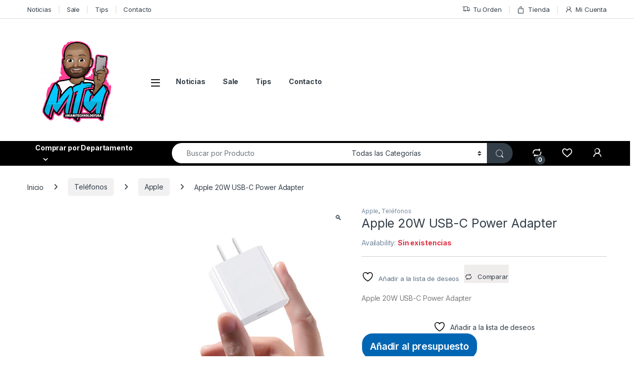

--- FILE ---
content_type: text/html; charset=UTF-8
request_url: https://miamitechnologyusa.com/producto/apple-20w-usb-c-power-adapter/
body_size: 60890
content:
<!DOCTYPE html>
<html lang="es">
<head>
<meta charset="UTF-8">
<meta name="viewport" content="width=device-width, initial-scale=1">
<link rel="profile" href="http://gmpg.org/xfn/11">
<link rel="pingback" href="https://miamitechnologyusa.com/xmlrpc.php">

				<script src="[data-uri]" defer></script>
			<title>Apple 20W USB-C Power Adapter &#8211; Miami Technology Usa</title>
<meta name='robots' content='max-image-preview:large' />
<link rel='dns-prefetch' href='//www.googletagmanager.com' />
<link rel='dns-prefetch' href='//code.jquery.com' />
<link rel='dns-prefetch' href='//fonts.googleapis.com' />
<link rel="alternate" type="application/rss+xml" title="Miami Technology Usa &raquo; Feed" href="https://miamitechnologyusa.com/feed/" />
<link rel="alternate" type="application/rss+xml" title="Miami Technology Usa &raquo; Feed de los comentarios" href="https://miamitechnologyusa.com/comments/feed/" />
<link rel="alternate" title="oEmbed (JSON)" type="application/json+oembed" href="https://miamitechnologyusa.com/wp-json/oembed/1.0/embed?url=https%3A%2F%2Fmiamitechnologyusa.com%2Fproducto%2Fapple-20w-usb-c-power-adapter%2F" />
<link rel="alternate" title="oEmbed (XML)" type="text/xml+oembed" href="https://miamitechnologyusa.com/wp-json/oembed/1.0/embed?url=https%3A%2F%2Fmiamitechnologyusa.com%2Fproducto%2Fapple-20w-usb-c-power-adapter%2F&#038;format=xml" />
<style id='wp-img-auto-sizes-contain-inline-css' type='text/css'>
img:is([sizes=auto i],[sizes^="auto," i]){contain-intrinsic-size:3000px 1500px}
/*# sourceURL=wp-img-auto-sizes-contain-inline-css */
</style>

<style id='wp-emoji-styles-inline-css' type='text/css'>

	img.wp-smiley, img.emoji {
		display: inline !important;
		border: none !important;
		box-shadow: none !important;
		height: 1em !important;
		width: 1em !important;
		margin: 0 0.07em !important;
		vertical-align: -0.1em !important;
		background: none !important;
		padding: 0 !important;
	}
/*# sourceURL=wp-emoji-styles-inline-css */
</style>
<link rel='stylesheet' id='wp-block-library-css' href='https://miamitechnologyusa.com/wp-includes/css/dist/block-library/style.min.css?ver=6.9' type='text/css' media='all' />
<link rel='stylesheet' id='wc-blocks-style-css' href='https://miamitechnologyusa.com/wp-content/plugins/woocommerce/assets/client/blocks/wc-blocks.css?ver=wc-10.4.3' type='text/css' media='all' />
<link rel='stylesheet' id='jquery-selectBox-css' href='https://miamitechnologyusa.com/wp-content/plugins/yith-woocommerce-wishlist/assets/css/jquery.selectBox.css?ver=1.2.0' type='text/css' media='all' />
<link rel='stylesheet' id='woocommerce_prettyPhoto_css-css' href='//miamitechnologyusa.com/wp-content/plugins/woocommerce/assets/css/prettyPhoto.css?ver=3.1.6' type='text/css' media='all' />
<link rel='stylesheet' id='yith-wcwl-main-css' href='https://miamitechnologyusa.com/wp-content/plugins/yith-woocommerce-wishlist/assets/css/style.css?ver=4.12.0' type='text/css' media='all' />
<style id='yith-wcwl-main-inline-css' type='text/css'>
 :root { --rounded-corners-radius: 16px; --add-to-cart-rounded-corners-radius: 16px; --color-headers-background: #F4F4F4; --feedback-duration: 3s } 
 :root { --rounded-corners-radius: 16px; --add-to-cart-rounded-corners-radius: 16px; --color-headers-background: #F4F4F4; --feedback-duration: 3s } 
 :root { --rounded-corners-radius: 16px; --add-to-cart-rounded-corners-radius: 16px; --color-headers-background: #F4F4F4; --feedback-duration: 3s } 
 :root { --rounded-corners-radius: 16px; --add-to-cart-rounded-corners-radius: 16px; --color-headers-background: #F4F4F4; --feedback-duration: 3s } 
 :root { --rounded-corners-radius: 16px; --add-to-cart-rounded-corners-radius: 16px; --color-headers-background: #F4F4F4; --feedback-duration: 3s } 
 :root { --rounded-corners-radius: 16px; --add-to-cart-rounded-corners-radius: 16px; --color-headers-background: #F4F4F4; --feedback-duration: 3s } 
 :root { --rounded-corners-radius: 16px; --add-to-cart-rounded-corners-radius: 16px; --color-headers-background: #F4F4F4; --feedback-duration: 3s } 
 :root { --rounded-corners-radius: 16px; --add-to-cart-rounded-corners-radius: 16px; --color-headers-background: #F4F4F4; --feedback-duration: 3s } 
/*# sourceURL=yith-wcwl-main-inline-css */
</style>
<style id='global-styles-inline-css' type='text/css'>
:root{--wp--preset--aspect-ratio--square: 1;--wp--preset--aspect-ratio--4-3: 4/3;--wp--preset--aspect-ratio--3-4: 3/4;--wp--preset--aspect-ratio--3-2: 3/2;--wp--preset--aspect-ratio--2-3: 2/3;--wp--preset--aspect-ratio--16-9: 16/9;--wp--preset--aspect-ratio--9-16: 9/16;--wp--preset--color--black: #000000;--wp--preset--color--cyan-bluish-gray: #abb8c3;--wp--preset--color--white: #ffffff;--wp--preset--color--pale-pink: #f78da7;--wp--preset--color--vivid-red: #cf2e2e;--wp--preset--color--luminous-vivid-orange: #ff6900;--wp--preset--color--luminous-vivid-amber: #fcb900;--wp--preset--color--light-green-cyan: #7bdcb5;--wp--preset--color--vivid-green-cyan: #00d084;--wp--preset--color--pale-cyan-blue: #8ed1fc;--wp--preset--color--vivid-cyan-blue: #0693e3;--wp--preset--color--vivid-purple: #9b51e0;--wp--preset--gradient--vivid-cyan-blue-to-vivid-purple: linear-gradient(135deg,rgb(6,147,227) 0%,rgb(155,81,224) 100%);--wp--preset--gradient--light-green-cyan-to-vivid-green-cyan: linear-gradient(135deg,rgb(122,220,180) 0%,rgb(0,208,130) 100%);--wp--preset--gradient--luminous-vivid-amber-to-luminous-vivid-orange: linear-gradient(135deg,rgb(252,185,0) 0%,rgb(255,105,0) 100%);--wp--preset--gradient--luminous-vivid-orange-to-vivid-red: linear-gradient(135deg,rgb(255,105,0) 0%,rgb(207,46,46) 100%);--wp--preset--gradient--very-light-gray-to-cyan-bluish-gray: linear-gradient(135deg,rgb(238,238,238) 0%,rgb(169,184,195) 100%);--wp--preset--gradient--cool-to-warm-spectrum: linear-gradient(135deg,rgb(74,234,220) 0%,rgb(151,120,209) 20%,rgb(207,42,186) 40%,rgb(238,44,130) 60%,rgb(251,105,98) 80%,rgb(254,248,76) 100%);--wp--preset--gradient--blush-light-purple: linear-gradient(135deg,rgb(255,206,236) 0%,rgb(152,150,240) 100%);--wp--preset--gradient--blush-bordeaux: linear-gradient(135deg,rgb(254,205,165) 0%,rgb(254,45,45) 50%,rgb(107,0,62) 100%);--wp--preset--gradient--luminous-dusk: linear-gradient(135deg,rgb(255,203,112) 0%,rgb(199,81,192) 50%,rgb(65,88,208) 100%);--wp--preset--gradient--pale-ocean: linear-gradient(135deg,rgb(255,245,203) 0%,rgb(182,227,212) 50%,rgb(51,167,181) 100%);--wp--preset--gradient--electric-grass: linear-gradient(135deg,rgb(202,248,128) 0%,rgb(113,206,126) 100%);--wp--preset--gradient--midnight: linear-gradient(135deg,rgb(2,3,129) 0%,rgb(40,116,252) 100%);--wp--preset--font-size--small: 13px;--wp--preset--font-size--medium: 20px;--wp--preset--font-size--large: 36px;--wp--preset--font-size--x-large: 42px;--wp--preset--spacing--20: 0.44rem;--wp--preset--spacing--30: 0.67rem;--wp--preset--spacing--40: 1rem;--wp--preset--spacing--50: 1.5rem;--wp--preset--spacing--60: 2.25rem;--wp--preset--spacing--70: 3.38rem;--wp--preset--spacing--80: 5.06rem;--wp--preset--shadow--natural: 6px 6px 9px rgba(0, 0, 0, 0.2);--wp--preset--shadow--deep: 12px 12px 50px rgba(0, 0, 0, 0.4);--wp--preset--shadow--sharp: 6px 6px 0px rgba(0, 0, 0, 0.2);--wp--preset--shadow--outlined: 6px 6px 0px -3px rgb(255, 255, 255), 6px 6px rgb(0, 0, 0);--wp--preset--shadow--crisp: 6px 6px 0px rgb(0, 0, 0);}:where(.is-layout-flex){gap: 0.5em;}:where(.is-layout-grid){gap: 0.5em;}body .is-layout-flex{display: flex;}.is-layout-flex{flex-wrap: wrap;align-items: center;}.is-layout-flex > :is(*, div){margin: 0;}body .is-layout-grid{display: grid;}.is-layout-grid > :is(*, div){margin: 0;}:where(.wp-block-columns.is-layout-flex){gap: 2em;}:where(.wp-block-columns.is-layout-grid){gap: 2em;}:where(.wp-block-post-template.is-layout-flex){gap: 1.25em;}:where(.wp-block-post-template.is-layout-grid){gap: 1.25em;}.has-black-color{color: var(--wp--preset--color--black) !important;}.has-cyan-bluish-gray-color{color: var(--wp--preset--color--cyan-bluish-gray) !important;}.has-white-color{color: var(--wp--preset--color--white) !important;}.has-pale-pink-color{color: var(--wp--preset--color--pale-pink) !important;}.has-vivid-red-color{color: var(--wp--preset--color--vivid-red) !important;}.has-luminous-vivid-orange-color{color: var(--wp--preset--color--luminous-vivid-orange) !important;}.has-luminous-vivid-amber-color{color: var(--wp--preset--color--luminous-vivid-amber) !important;}.has-light-green-cyan-color{color: var(--wp--preset--color--light-green-cyan) !important;}.has-vivid-green-cyan-color{color: var(--wp--preset--color--vivid-green-cyan) !important;}.has-pale-cyan-blue-color{color: var(--wp--preset--color--pale-cyan-blue) !important;}.has-vivid-cyan-blue-color{color: var(--wp--preset--color--vivid-cyan-blue) !important;}.has-vivid-purple-color{color: var(--wp--preset--color--vivid-purple) !important;}.has-black-background-color{background-color: var(--wp--preset--color--black) !important;}.has-cyan-bluish-gray-background-color{background-color: var(--wp--preset--color--cyan-bluish-gray) !important;}.has-white-background-color{background-color: var(--wp--preset--color--white) !important;}.has-pale-pink-background-color{background-color: var(--wp--preset--color--pale-pink) !important;}.has-vivid-red-background-color{background-color: var(--wp--preset--color--vivid-red) !important;}.has-luminous-vivid-orange-background-color{background-color: var(--wp--preset--color--luminous-vivid-orange) !important;}.has-luminous-vivid-amber-background-color{background-color: var(--wp--preset--color--luminous-vivid-amber) !important;}.has-light-green-cyan-background-color{background-color: var(--wp--preset--color--light-green-cyan) !important;}.has-vivid-green-cyan-background-color{background-color: var(--wp--preset--color--vivid-green-cyan) !important;}.has-pale-cyan-blue-background-color{background-color: var(--wp--preset--color--pale-cyan-blue) !important;}.has-vivid-cyan-blue-background-color{background-color: var(--wp--preset--color--vivid-cyan-blue) !important;}.has-vivid-purple-background-color{background-color: var(--wp--preset--color--vivid-purple) !important;}.has-black-border-color{border-color: var(--wp--preset--color--black) !important;}.has-cyan-bluish-gray-border-color{border-color: var(--wp--preset--color--cyan-bluish-gray) !important;}.has-white-border-color{border-color: var(--wp--preset--color--white) !important;}.has-pale-pink-border-color{border-color: var(--wp--preset--color--pale-pink) !important;}.has-vivid-red-border-color{border-color: var(--wp--preset--color--vivid-red) !important;}.has-luminous-vivid-orange-border-color{border-color: var(--wp--preset--color--luminous-vivid-orange) !important;}.has-luminous-vivid-amber-border-color{border-color: var(--wp--preset--color--luminous-vivid-amber) !important;}.has-light-green-cyan-border-color{border-color: var(--wp--preset--color--light-green-cyan) !important;}.has-vivid-green-cyan-border-color{border-color: var(--wp--preset--color--vivid-green-cyan) !important;}.has-pale-cyan-blue-border-color{border-color: var(--wp--preset--color--pale-cyan-blue) !important;}.has-vivid-cyan-blue-border-color{border-color: var(--wp--preset--color--vivid-cyan-blue) !important;}.has-vivid-purple-border-color{border-color: var(--wp--preset--color--vivid-purple) !important;}.has-vivid-cyan-blue-to-vivid-purple-gradient-background{background: var(--wp--preset--gradient--vivid-cyan-blue-to-vivid-purple) !important;}.has-light-green-cyan-to-vivid-green-cyan-gradient-background{background: var(--wp--preset--gradient--light-green-cyan-to-vivid-green-cyan) !important;}.has-luminous-vivid-amber-to-luminous-vivid-orange-gradient-background{background: var(--wp--preset--gradient--luminous-vivid-amber-to-luminous-vivid-orange) !important;}.has-luminous-vivid-orange-to-vivid-red-gradient-background{background: var(--wp--preset--gradient--luminous-vivid-orange-to-vivid-red) !important;}.has-very-light-gray-to-cyan-bluish-gray-gradient-background{background: var(--wp--preset--gradient--very-light-gray-to-cyan-bluish-gray) !important;}.has-cool-to-warm-spectrum-gradient-background{background: var(--wp--preset--gradient--cool-to-warm-spectrum) !important;}.has-blush-light-purple-gradient-background{background: var(--wp--preset--gradient--blush-light-purple) !important;}.has-blush-bordeaux-gradient-background{background: var(--wp--preset--gradient--blush-bordeaux) !important;}.has-luminous-dusk-gradient-background{background: var(--wp--preset--gradient--luminous-dusk) !important;}.has-pale-ocean-gradient-background{background: var(--wp--preset--gradient--pale-ocean) !important;}.has-electric-grass-gradient-background{background: var(--wp--preset--gradient--electric-grass) !important;}.has-midnight-gradient-background{background: var(--wp--preset--gradient--midnight) !important;}.has-small-font-size{font-size: var(--wp--preset--font-size--small) !important;}.has-medium-font-size{font-size: var(--wp--preset--font-size--medium) !important;}.has-large-font-size{font-size: var(--wp--preset--font-size--large) !important;}.has-x-large-font-size{font-size: var(--wp--preset--font-size--x-large) !important;}
/*# sourceURL=global-styles-inline-css */
</style>

<style id='classic-theme-styles-inline-css' type='text/css'>
/*! This file is auto-generated */
.wp-block-button__link{color:#fff;background-color:#32373c;border-radius:9999px;box-shadow:none;text-decoration:none;padding:calc(.667em + 2px) calc(1.333em + 2px);font-size:1.125em}.wp-block-file__button{background:#32373c;color:#fff;text-decoration:none}
/*# sourceURL=/wp-includes/css/classic-themes.min.css */
</style>
<link rel='stylesheet' id='mas-wc-brands-style-css' href='https://miamitechnologyusa.com/wp-content/plugins/mas-woocommerce-brands/assets/css/style.css?ver=1.1.0' type='text/css' media='all' />
<link rel='stylesheet' id='tiered-pricing-table-front-css-css' href='https://miamitechnologyusa.com/wp-content/plugins/tier-pricing-table/assets/frontend/main.css?ver=5.5.1' type='text/css' media='all' />
<link rel='stylesheet' id='upcoming-styles-css' href='https://miamitechnologyusa.com/wp-content/plugins/woocommerce-upcoming-product/css/style.css?ver=20260131' type='text/css' media='all' />
<link rel='stylesheet' id='photoswipe-css' href='https://miamitechnologyusa.com/wp-content/plugins/woocommerce/assets/css/photoswipe/photoswipe.min.css?ver=10.4.3' type='text/css' media='all' />
<link rel='stylesheet' id='photoswipe-default-skin-css' href='https://miamitechnologyusa.com/wp-content/plugins/woocommerce/assets/css/photoswipe/default-skin/default-skin.min.css?ver=10.4.3' type='text/css' media='all' />
<style id='woocommerce-inline-inline-css' type='text/css'>
.woocommerce form .form-row .required { visibility: visible; }
/*# sourceURL=woocommerce-inline-inline-css */
</style>
<link rel='stylesheet' id='wp-loyalty-rules-lite-alertify-front-css' href='https://miamitechnologyusa.com/wp-content/plugins/wployalty/Assets/Admin/Css/alertify.min.css?ver=1.4.3' type='text/css' media='all' />
<link rel='stylesheet' id='wp-loyalty-rules-lite-main-front-css' href='https://miamitechnologyusa.com/wp-content/plugins/wployalty/Assets/Site/Css/wlr-main.min.css?ver=1.4.3' type='text/css' media='all' />
<link rel='stylesheet' id='wp-loyalty-rules-lite-wlr-font-css' href='https://miamitechnologyusa.com/wp-content/plugins/wployalty/Assets/Site/Css/wlr-fonts.min.css?ver=1.4.3' type='text/css' media='all' />
<link rel='stylesheet' id='woo-variation-swatches-css' href='https://miamitechnologyusa.com/wp-content/plugins/woo-variation-swatches/assets/css/frontend.min.css?ver=1762886915' type='text/css' media='all' />
<style id='woo-variation-swatches-inline-css' type='text/css'>
:root {
--wvs-tick:url("data:image/svg+xml;utf8,%3Csvg filter='drop-shadow(0px 0px 2px rgb(0 0 0 / .8))' xmlns='http://www.w3.org/2000/svg'  viewBox='0 0 30 30'%3E%3Cpath fill='none' stroke='%23ffffff' stroke-linecap='round' stroke-linejoin='round' stroke-width='4' d='M4 16L11 23 27 7'/%3E%3C/svg%3E");

--wvs-cross:url("data:image/svg+xml;utf8,%3Csvg filter='drop-shadow(0px 0px 5px rgb(255 255 255 / .6))' xmlns='http://www.w3.org/2000/svg' width='72px' height='72px' viewBox='0 0 24 24'%3E%3Cpath fill='none' stroke='%23ff0000' stroke-linecap='round' stroke-width='0.6' d='M5 5L19 19M19 5L5 19'/%3E%3C/svg%3E");
--wvs-single-product-item-width:30px;
--wvs-single-product-item-height:30px;
--wvs-single-product-item-font-size:16px}
/*# sourceURL=woo-variation-swatches-inline-css */
</style>
<link rel='stylesheet' id='yith_ywraq_frontend-css' href='https://miamitechnologyusa.com/wp-content/plugins/yith-woocommerce-request-a-quote/assets/css/frontend.css?ver=2.46.0' type='text/css' media='all' />
<style id='yith_ywraq_frontend-inline-css' type='text/css'>
.woocommerce .add-request-quote-button.button, .woocommerce .add-request-quote-button-addons.button, .yith-wceop-ywraq-button-wrapper .add-request-quote-button.button, .yith-wceop-ywraq-button-wrapper .add-request-quote-button-addons.button{
    background-color: #0066b4!important;
    color: #ffffff!important;
}
.woocommerce .add-request-quote-button.button:hover,  .woocommerce .add-request-quote-button-addons.button:hover,.yith-wceop-ywraq-button-wrapper .add-request-quote-button.button:hover,  .yith-wceop-ywraq-button-wrapper .add-request-quote-button-addons.button:hover{
    background-color: #044a80!important;
    color: #ffffff!important;
}


.cart button.single_add_to_cart_button{
	                 display:none!important;
	                }
/*# sourceURL=yith_ywraq_frontend-inline-css */
</style>
<link rel='stylesheet' id='select2-css' href='https://miamitechnologyusa.com/wp-content/plugins/woocommerce/assets/css/select2.css?ver=10.4.3' type='text/css' media='all' />
<link rel='stylesheet' id='yith-wcaf-css' href='https://miamitechnologyusa.com/wp-content/plugins/yith-woocommerce-affiliates-premium/assets/css/yith-wcaf.css?ver=6.9' type='text/css' media='all' />
<link rel='stylesheet' id='yith-wcan-shortcodes-css' href='https://miamitechnologyusa.com/wp-content/plugins/yith-woocommerce-ajax-navigation/assets/css/shortcodes.css?ver=5.17.0' type='text/css' media='all' />
<style id='yith-wcan-shortcodes-inline-css' type='text/css'>
:root{
	--yith-wcan-filters_colors_titles: #434343;
	--yith-wcan-filters_colors_background: #FFFFFF;
	--yith-wcan-filters_colors_accent: #A7144C;
	--yith-wcan-filters_colors_accent_r: 167;
	--yith-wcan-filters_colors_accent_g: 20;
	--yith-wcan-filters_colors_accent_b: 76;
	--yith-wcan-color_swatches_border_radius: 100%;
	--yith-wcan-color_swatches_size: 30px;
	--yith-wcan-labels_style_background: #FFFFFF;
	--yith-wcan-labels_style_background_hover: #A7144C;
	--yith-wcan-labels_style_background_active: #A7144C;
	--yith-wcan-labels_style_text: #434343;
	--yith-wcan-labels_style_text_hover: #FFFFFF;
	--yith-wcan-labels_style_text_active: #FFFFFF;
	--yith-wcan-anchors_style_text: #434343;
	--yith-wcan-anchors_style_text_hover: #A7144C;
	--yith-wcan-anchors_style_text_active: #A7144C;
}
/*# sourceURL=yith-wcan-shortcodes-inline-css */
</style>
<link rel='stylesheet' id='ywctm-frontend-css' href='https://miamitechnologyusa.com/wp-content/plugins/yith-woocommerce-catalog-mode/assets/css/frontend.min.css?ver=2.51.0' type='text/css' media='all' />
<style id='ywctm-frontend-inline-css' type='text/css'>
form.cart button.single_add_to_cart_button, .ppc-button-wrapper, .wc-ppcp-paylater-msg__container, table.variations, form.variations_form, .single_variation_wrap .variations_button, .widget.woocommerce.widget_shopping_cart{display: none !important}
/*# sourceURL=ywctm-frontend-inline-css */
</style>
<link rel='stylesheet' id='ywgc-frontend-css' href='https://miamitechnologyusa.com/wp-content/plugins/yith-woocommerce-gift-cards/assets/css/ywgc-frontend.css?ver=4.31.0' type='text/css' media='all' />
<style id='ywgc-frontend-inline-css' type='text/css'>

                    .ywgc_apply_gift_card_button{
                        background-color:#448a85 !important;
                        color:#ffffff!important;
                    }
                    .ywgc_apply_gift_card_button:hover{
                        background-color:#4ac4aa!important;
                        color:#ffffff!important;
                    }
                    .ywgc_enter_code{
                        background-color:#ffffff;
                        color:#000000;
                    }
                    .ywgc_enter_code:hover{
                        background-color:#ffffff;
                        color: #000000;
                    }
                    .gift-cards-list button{
                        border: 1px solid #000000;
                    }
                    .selected_image_parent{
                        border: 2px dashed #000000 !important;
                    }
                    .ywgc-preset-image.selected_image_parent:after{
                        background-color: #000000;
                    }
                    .ywgc-predefined-amount-button.selected_button{
                        background-color: #000000;
                    }
                    .ywgc-on-sale-text{
                        color:#000000;
                    }
                    .ywgc-choose-image.ywgc-choose-template:hover{
                        background: rgba(0, 0, 0, 0.9);
                    }
                    .ywgc-choose-image.ywgc-choose-template{
                        background: rgba(0, 0, 0, 0.8);
                    }
                    .ui-datepicker a.ui-state-active, .ui-datepicker a.ui-state-hover {
                        background:#000000 !important;
                        color: white;
                    }
                    .ywgc-form-preview-separator{
                        background-color: #000000;
                    }
                    .ywgc-form-preview-amount{
                        color: #000000;
                    }
                    #ywgc-manual-amount{
                        border: 1px solid #000000;
                    }
                    .ywgc-template-categories a:hover,
                    .ywgc-template-categories a.ywgc-category-selected{
                        color: #000000;
                    }
                    .ywgc-design-list-modal .ywgc-preset-image:before {
                        background-color: #000000;
                    }
                    .ywgc-custom-upload-container-modal .ywgc-custom-design-modal-preview-close {
                        background-color: #000000;
                    }
           
/*# sourceURL=ywgc-frontend-inline-css */
</style>
<link rel='stylesheet' id='jquery-ui-css-css' href='//code.jquery.com/ui/1.13.1/themes/smoothness/jquery-ui.css?ver=1' type='text/css' media='all' />
<link rel='stylesheet' id='dashicons-css' href='https://miamitechnologyusa.com/wp-includes/css/dashicons.min.css?ver=6.9' type='text/css' media='all' />
<style id='dashicons-inline-css' type='text/css'>
[data-font="Dashicons"]:before {font-family: 'Dashicons' !important;content: attr(data-icon) !important;speak: none !important;font-weight: normal !important;font-variant: normal !important;text-transform: none !important;line-height: 1 !important;font-style: normal !important;-webkit-font-smoothing: antialiased !important;-moz-osx-font-smoothing: grayscale !important;}
/*# sourceURL=dashicons-inline-css */
</style>
<link rel='stylesheet' id='yith-quick-view-css' href='https://miamitechnologyusa.com/wp-content/plugins/yith-woocommerce-quick-view/assets/css/yith-quick-view.css?ver=2.11.0' type='text/css' media='all' />
<style id='yith-quick-view-inline-css' type='text/css'>

				#yith-quick-view-modal .yith-quick-view-overlay{background:rgba( 0, 0, 0, 0.8)}
				#yith-quick-view-modal .yith-wcqv-main{background:#ffffff;}
				#yith-quick-view-close{color:#cdcdcd;}
				#yith-quick-view-close:hover{color:#ff0000;}
/*# sourceURL=yith-quick-view-inline-css */
</style>
<link rel='stylesheet' id='electro-fonts-css' href='https://fonts.googleapis.com/css2?family=Inter:wght@300;400;600;700&#038;display=swap' type='text/css' media='all' />
<link rel='stylesheet' id='font-electro-css' href='https://miamitechnologyusa.com/wp-content/themes/electro/assets/css/font-electro.css?ver=3.6.3' type='text/css' media='all' />
<link rel='stylesheet' id='fontawesome-css' href='https://miamitechnologyusa.com/wp-content/themes/electro/assets/vendor/fontawesome/css/all.min.css?ver=3.6.3' type='text/css' media='all' />
<link rel='stylesheet' id='animate-css-css' href='https://miamitechnologyusa.com/wp-content/themes/electro/assets/vendor/animate.css/animate.min.css?ver=3.6.3' type='text/css' media='all' />
<link rel='stylesheet' id='electro-style-css' href='https://miamitechnologyusa.com/wp-content/themes/electro/style.min.css?ver=3.6.3' type='text/css' media='all' />
<link rel='stylesheet' id='electro-color-css' href='https://miamitechnologyusa.com/wp-content/themes/electro/assets/css/colors/black.min.css?ver=3.6.3' type='text/css' media='all' />
<link rel='stylesheet' id='jquery-fixedheadertable-style-css' href='https://miamitechnologyusa.com/wp-content/plugins/yith-woocommerce-compare/assets/css/jquery.dataTables.css?ver=1.10.18' type='text/css' media='all' />
<link rel='stylesheet' id='yith_woocompare_page-css' href='https://miamitechnologyusa.com/wp-content/plugins/yith-woocommerce-compare/assets/css/compare.css?ver=3.7.0' type='text/css' media='all' />
<link rel='stylesheet' id='yith-woocompare-widget-css' href='https://miamitechnologyusa.com/wp-content/plugins/yith-woocommerce-compare/assets/css/widget.css?ver=3.7.0' type='text/css' media='all' />
<script type="text/javascript" src="https://miamitechnologyusa.com/wp-includes/js/jquery/jquery.min.js?ver=3.7.1" id="jquery-core-js"></script>
<script type="text/javascript" src="https://miamitechnologyusa.com/wp-includes/js/jquery/jquery-migrate.min.js?ver=3.4.1" id="jquery-migrate-js" defer data-deferred="1"></script>
<script type="text/javascript" id="tiered-pricing-table-front-js-js-extra" src="[data-uri]" defer></script>
<script type="text/javascript" src="https://miamitechnologyusa.com/wp-content/plugins/tier-pricing-table/assets/frontend/product-tiered-pricing-table.min.js?ver=5.5.1" id="tiered-pricing-table-front-js-js" defer data-deferred="1"></script>
<script type="text/javascript" src="https://miamitechnologyusa.com/wp-content/plugins/woocommerce/assets/js/jquery-blockui/jquery.blockUI.min.js?ver=2.7.0-wc.10.4.3" id="wc-jquery-blockui-js" data-wp-strategy="defer"></script>
<script type="text/javascript" id="wc-add-to-cart-js-extra" src="[data-uri]" defer></script>
<script type="text/javascript" src="https://miamitechnologyusa.com/wp-content/plugins/woocommerce/assets/js/frontend/add-to-cart.min.js?ver=10.4.3" id="wc-add-to-cart-js" data-wp-strategy="defer"></script>
<script type="text/javascript" src="https://miamitechnologyusa.com/wp-content/plugins/woocommerce/assets/js/zoom/jquery.zoom.min.js?ver=1.7.21-wc.10.4.3" id="wc-zoom-js" defer="defer" data-wp-strategy="defer"></script>
<script type="text/javascript" src="https://miamitechnologyusa.com/wp-content/plugins/woocommerce/assets/js/flexslider/jquery.flexslider.min.js?ver=2.7.2-wc.10.4.3" id="wc-flexslider-js" defer="defer" data-wp-strategy="defer"></script>
<script type="text/javascript" src="https://miamitechnologyusa.com/wp-content/plugins/woocommerce/assets/js/photoswipe/photoswipe.min.js?ver=4.1.1-wc.10.4.3" id="wc-photoswipe-js" defer="defer" data-wp-strategy="defer"></script>
<script type="text/javascript" src="https://miamitechnologyusa.com/wp-content/plugins/woocommerce/assets/js/photoswipe/photoswipe-ui-default.min.js?ver=4.1.1-wc.10.4.3" id="wc-photoswipe-ui-default-js" defer="defer" data-wp-strategy="defer"></script>
<script type="text/javascript" id="wc-single-product-js-extra" src="[data-uri]" defer></script>
<script type="text/javascript" src="https://miamitechnologyusa.com/wp-content/plugins/woocommerce/assets/js/frontend/single-product.min.js?ver=10.4.3" id="wc-single-product-js" defer="defer" data-wp-strategy="defer"></script>
<script type="text/javascript" src="https://miamitechnologyusa.com/wp-content/plugins/woocommerce/assets/js/js-cookie/js.cookie.min.js?ver=2.1.4-wc.10.4.3" id="wc-js-cookie-js" data-wp-strategy="defer"></script>
<script type="text/javascript" id="wc-cart-fragments-js-extra" src="[data-uri]" defer></script>
<script type="text/javascript" src="https://miamitechnologyusa.com/wp-content/plugins/woocommerce/assets/js/frontend/cart-fragments.min.js?ver=10.4.3" id="wc-cart-fragments-js" defer="defer" data-wp-strategy="defer"></script>
<script type="text/javascript" id="wp-loyalty-rules-lite-main-js-extra" src="[data-uri]" defer></script>
<script type="text/javascript" src="https://miamitechnologyusa.com/wp-content/plugins/wployalty/Assets/Site/Js/wlr-main.min.js?ver=1.4.3&amp;t=1769840422" id="wp-loyalty-rules-lite-main-js" defer data-deferred="1"></script>
<script type="text/javascript" src="https://miamitechnologyusa.com/wp-content/plugins/js_composer/assets/js/vendors/woocommerce-add-to-cart.js?ver=8.7" id="vc_woocommerce-add-to-cart-js-js" defer data-deferred="1"></script>

<!-- Fragmento de código de la etiqueta de Google (gtag.js) añadida por Site Kit -->
<!-- Fragmento de código de Google Analytics añadido por Site Kit -->
<script type="text/javascript" src="https://www.googletagmanager.com/gtag/js?id=G-79RETS9VSG" id="google_gtagjs-js" defer data-deferred="1"></script>
<script type="text/javascript" id="google_gtagjs-js-after" src="[data-uri]" defer></script>
<script></script><link rel="https://api.w.org/" href="https://miamitechnologyusa.com/wp-json/" /><link rel="alternate" title="JSON" type="application/json" href="https://miamitechnologyusa.com/wp-json/wp/v2/product/35423" /><link rel="EditURI" type="application/rsd+xml" title="RSD" href="https://miamitechnologyusa.com/xmlrpc.php?rsd" />
<meta name="generator" content="WordPress 6.9" />
<meta name="generator" content="WooCommerce 10.4.3" />
<link rel="canonical" href="https://miamitechnologyusa.com/producto/apple-20w-usb-c-power-adapter/" />
<link rel='shortlink' href='https://miamitechnologyusa.com/?p=35423' />
<meta name="generator" content="Redux 4.5.10" /><meta name="generator" content="Site Kit by Google 1.171.0" />		<script src="[data-uri]" defer></script>
			<noscript><style>.woocommerce-product-gallery{ opacity: 1 !important; }</style></noscript>
	
<!-- Metaetiquetas de Google AdSense añadidas por Site Kit -->
<meta name="google-adsense-platform-account" content="ca-host-pub-2644536267352236">
<meta name="google-adsense-platform-domain" content="sitekit.withgoogle.com">
<!-- Acabar con las metaetiquetas de Google AdSense añadidas por Site Kit -->
<meta name="generator" content="Powered by WPBakery Page Builder - drag and drop page builder for WordPress."/>
<link rel="icon" href="https://miamitechnologyusa.com/wp-content/uploads/2021/03/cropped-mtu-2020-png-32x32.png" sizes="32x32" />
<link rel="icon" href="https://miamitechnologyusa.com/wp-content/uploads/2021/03/cropped-mtu-2020-png-192x192.png" sizes="192x192" />
<link rel="apple-touch-icon" href="https://miamitechnologyusa.com/wp-content/uploads/2021/03/cropped-mtu-2020-png-180x180.png" />
<meta name="msapplication-TileImage" content="https://miamitechnologyusa.com/wp-content/uploads/2021/03/cropped-mtu-2020-png-270x270.png" />
		<style type="text/css" id="wp-custom-css">
			h2.woocommerce-loop-product__title{
	color: black;
}		</style>
		<noscript><style> .wpb_animate_when_almost_visible { opacity: 1; }</style></noscript><link rel='stylesheet' id='redux-custom-fonts-css' href='//miamitechnologyusa.com/wp-content/uploads/redux/custom-fonts/fonts.css?ver=1674197412' type='text/css' media='all' />
<link rel='stylesheet' id='joinchat-css' href='https://miamitechnologyusa.com/wp-content/plugins/creame-whatsapp-me/public/css/joinchat.min.css?ver=6.0.10' type='text/css' media='all' />
<style id='joinchat-inline-css' type='text/css'>
.joinchat{--ch:326;--cs:97%;--cl:47%;--bw:1}
/*# sourceURL=joinchat-inline-css */
</style>
</head>

<body class="wp-singular product-template-default single single-product postid-35423 wp-custom-logo wp-theme-electro wp-child-theme-electro-child theme-electro woocommerce woocommerce-page woocommerce-no-js woo-variation-swatches wvs-behavior-blur wvs-theme-electro-child wvs-show-label wvs-tooltip yith-wcan-free left-sidebar normal sticky-single-add-to-cart-mobile wpb-js-composer js-comp-ver-8.7 vc_responsive">
    <div class="off-canvas-wrapper w-100 position-relative">
<div id="page" class="hfeed site">
    		<a class="skip-link screen-reader-text visually-hidden" href="#site-navigation">Skip to navigation</a>
		<a class="skip-link screen-reader-text visually-hidden" href="#content">Skip to content</a>
		
			
		<div class="top-bar">
			<div class="container clearfix">
			<ul id="menu-main-menu" class="nav nav-inline float-start electro-animate-dropdown flip"><li id="menu-item-6231" class="menu-item menu-item-type-taxonomy menu-item-object-category menu-item-6231"><a title="Noticias" href="https://miamitechnologyusa.com/category/noticias/">Noticias</a></li>
<li id="menu-item-31286" class="menu-item menu-item-type-post_type menu-item-object-page menu-item-31286"><a title="Sale" href="https://miamitechnologyusa.com/sale/">Sale</a></li>
<li id="menu-item-6232" class="menu-item menu-item-type-taxonomy menu-item-object-category menu-item-6232"><a title="Tips" href="https://miamitechnologyusa.com/category/tips/">Tips</a></li>
<li id="menu-item-6230" class="menu-item menu-item-type-post_type menu-item-object-page menu-item-6230"><a title="Contacto" href="https://miamitechnologyusa.com/contacto/">Contacto</a></li>
</ul><ul id="menu-top-bar-right" class="nav nav-inline float-end electro-animate-dropdown flip"><li id="menu-item-4105" class="menu-item menu-item-type-post_type menu-item-object-page menu-item-4105"><a title="Tu Orden" href="https://miamitechnologyusa.com/track-your-order/"><i class="ec ec-transport"></i>Tu Orden</a></li>
<li id="menu-item-4099" class="menu-item menu-item-type-post_type menu-item-object-page current_page_parent menu-item-4099"><a title="Tienda" href="https://miamitechnologyusa.com/shop/"><i class="ec ec-shopping-bag"></i>Tienda</a></li>
<li id="menu-item-4100" class="menu-item menu-item-type-post_type menu-item-object-page menu-item-4100"><a title="Mi Cuenta" href="https://miamitechnologyusa.com/my-account/"><i class="ec ec-user"></i>Mi Cuenta</a></li>
</ul>			</div>
		</div><!-- /.top-bar -->

			
    
    <header id="masthead" class="header-v2 stick-this site-header no-header-support-info">
        <div class="container hidden-lg-down d-none d-xl-block">
            <div class="masthead row align-items-center">
				<div class="header-logo-area d-flex justify-content-between align-items-center">
					<div class="header-site-branding">
				<a href="https://miamitechnologyusa.com/" class="header-logo-link">
					<img data-lazyloaded="1" src="[data-uri]" data-src="https://miamitechnologyusa.com/wp-content/uploads/2021/05/logoemail-mtu-2020-png.png" alt="Miami Technology Usa" class="img-header-logo" width="200" height="200" /><noscript><img src="https://miamitechnologyusa.com/wp-content/uploads/2021/05/logoemail-mtu-2020-png.png" alt="Miami Technology Usa" class="img-header-logo" width="200" height="200" /></noscript>
				</a>
			</div>
					<div class="off-canvas-navigation-wrapper ">
			<div class="off-canvas-navbar-toggle-buttons clearfix">
				<button class="navbar-toggler navbar-toggle-hamburger " type="button">
					<i class="ec ec-menu"></i>
				</button>
				<button class="navbar-toggler navbar-toggle-close " type="button">
					<i class="ec ec-close-remove"></i>
				</button>
			</div>

			<div class="off-canvas-navigation
							 light" id="default-oc-header">
				<ul id="menu-all-departments-menu" class="nav nav-inline yamm"><li id="menu-item-62771" class="menu-item menu-item-type-custom menu-item-object-custom menu-item-62771"><a title="Afiliados" href="https://miamitechnologyusa.com/affiliate-dashboard/">Afiliados</a></li>
<li id="menu-item-54992" class="menu-item menu-item-type-custom menu-item-object-custom menu-item-54992"><a title="Arte &amp; Diseño" href="/product-category/arte-diseno/">Arte &#038; Diseño</a></li>
<li id="menu-item-21411" class="menu-item menu-item-type-taxonomy menu-item-object-product_cat menu-item-21411"><a title="Audífonos" href="https://miamitechnologyusa.com/product-category/audifonos/">Audífonos</a></li>
<li id="menu-item-114279" class="menu-item menu-item-type-custom menu-item-object-custom menu-item-114279"><a title="Perfumes" href="https://miamitechnologyusa.com/product-category/perfumes/">Perfumes</a></li>
<li id="menu-item-91424" class="menu-item menu-item-type-custom menu-item-object-custom menu-item-has-children menu-item-91424 dropdown"><a title="Belleza" href="#" data-bs-toggle="dropdown" class="dropdown-toggle" aria-haspopup="true">Belleza</a>
<ul role="menu" class=" dropdown-menu">
	<li id="menu-item-6553" class="menu-item menu-item-type-custom menu-item-object-custom menu-item-6553"><a title="Victoria Secret" href="https://miamitechnologyusa.com/?product_cat=victoria-secret">Victoria Secret</a></li>
	<li id="menu-item-6550" class="menu-item menu-item-type-custom menu-item-object-custom menu-item-6550"><a title="Skin Care" href="https://miamitechnologyusa.com/?product_cat=skin-care">Skin Care</a></li>
	<li id="menu-item-35489" class="menu-item menu-item-type-taxonomy menu-item-object-product_cat menu-item-35489"><a title="Perfumes" href="https://miamitechnologyusa.com/product-category/perfumes/">Perfumes</a></li>
	<li id="menu-item-91423" class="menu-item menu-item-type-custom menu-item-object-custom menu-item-91423"><a title="Makeup" href="https://miamitechnologyusa.com/product-category/makeup/">Makeup</a></li>
	<li id="menu-item-111471" class="menu-item menu-item-type-taxonomy menu-item-object-product_cat menu-item-111471"><a title="Extensiones de Pestañas" href="https://miamitechnologyusa.com/product-category/extensiones-de-pestanas/">Extensiones de Pestañas</a></li>
</ul>
</li>
<li id="menu-item-6541" class="menu-item menu-item-type-custom menu-item-object-custom menu-item-6541"><a title="Barberia" href="https://miamitechnologyusa.com/product-category/h-barberia/">Barberia</a></li>
<li id="menu-item-54993" class="menu-item menu-item-type-custom menu-item-object-custom menu-item-54993"><a title="Camaras" href="/product-category/camaras/">Camaras</a></li>
<li id="menu-item-6542" class="menu-item menu-item-type-custom menu-item-object-custom menu-item-6542"><a title="Bath and body work" href="https://miamitechnologyusa.com/?product_cat=bath-and-body-work">Bath and body work</a></li>
<li id="menu-item-6543" class="menu-item menu-item-type-custom menu-item-object-custom menu-item-6543"><a title="Bebés" href="https://miamitechnologyusa.com/?product_cat=bebes">Bebés</a></li>
<li id="menu-item-62772" class="menu-item menu-item-type-custom menu-item-object-custom menu-item-has-children menu-item-62772 dropdown"><a title="Tecnología" href="#" data-bs-toggle="dropdown" class="dropdown-toggle" aria-haspopup="true">Tecnología</a>
<ul role="menu" class=" dropdown-menu">
	<li id="menu-item-6895" class="menu-item menu-item-type-custom menu-item-object-custom menu-item-6895"><a title="Tv &amp; Electrónicos" href="https://miamitechnologyusa.com/product-category/h-tv-electronicos/">Tv &#038; Electrónicos</a></li>
	<li id="menu-item-6552" class="menu-item menu-item-type-custom menu-item-object-custom menu-item-6552"><a title="Teléfonos" href="https://miamitechnologyusa.com/product-category/h-telefonos/">Teléfonos</a></li>
	<li id="menu-item-35487" class="menu-item menu-item-type-taxonomy menu-item-object-product_cat menu-item-35487"><a title="Laptop" href="https://miamitechnologyusa.com/product-category/laptop/">Laptop</a></li>
	<li id="menu-item-6554" class="menu-item menu-item-type-custom menu-item-object-custom menu-item-6554"><a title="Gaming, PC, Consolas y Accesorios" href="https://miamitechnologyusa.com/product-category/h-video-games-accesorios/">Gaming, PC, Consolas y Accesorios</a></li>
</ul>
</li>
<li id="menu-item-6544" class="menu-item menu-item-type-custom menu-item-object-custom menu-item-6544"><a title="Comida &amp; Snack" href="https://miamitechnologyusa.com/product-category/comida-snack/">Comida &#038; Snack</a></li>
<li id="menu-item-6545" class="menu-item menu-item-type-custom menu-item-object-custom menu-item-6545"><a title="Farmacia Salud &amp; Cuidado Personal" href="https://miamitechnologyusa.com/product-category/h-farmacia-salud-cuidado-persona/">Farmacia Salud &#038; Cuidado Personal</a></li>
<li id="menu-item-6546" class="menu-item menu-item-type-custom menu-item-object-custom menu-item-6546"><a title="Fitness &amp; Gym" href="https://miamitechnologyusa.com/?product_cat=fitness-gym">Fitness &#038; Gym</a></li>
<li id="menu-item-6547" class="menu-item menu-item-type-custom menu-item-object-custom menu-item-6547"><a title="Higiene Personal" href="https://miamitechnologyusa.com/?product_cat=higiene-personal">Higiene Personal</a></li>
<li id="menu-item-6548" class="menu-item menu-item-type-custom menu-item-object-custom menu-item-6548"><a title="Hogar &amp; Cocina" href="https://miamitechnologyusa.com/?product_cat=hogar-cocina">Hogar &#038; Cocina</a></li>
<li id="menu-item-6549" class="menu-item menu-item-type-custom menu-item-object-custom menu-item-6549"><a title="Peluquería" href="https://miamitechnologyusa.com/product-category/h-peluqueria/">Peluquería</a></li>
<li id="menu-item-21403" class="menu-item menu-item-type-taxonomy menu-item-object-product_cat menu-item-21403"><a title="Relojes" href="https://miamitechnologyusa.com/product-category/relojes/">Relojes</a></li>
<li id="menu-item-6551" class="menu-item menu-item-type-custom menu-item-object-custom menu-item-6551"><a title="Ropa y Zapatos" href="https://miamitechnologyusa.com/?product_cat=ropa-y-zapatos">Ropa y Zapatos</a></li>
<li id="menu-item-10477" class="menu-item menu-item-type-custom menu-item-object-custom menu-item-10477"><a title="Sex Toys" href="https://miamitechnologyusa.com/product-category/h-sex-toys/">Sex Toys</a></li>
<li id="menu-item-21586" class="menu-item menu-item-type-taxonomy menu-item-object-product_cat menu-item-21586"><a title="Tablets" href="https://miamitechnologyusa.com/product-category/tablets/">Tablets</a></li>
</ul>			</div>
		</div>
				</div>
		<div class="primary-nav-menu col position-relative electro-animate-dropdown"><ul id="menu-main-menu-1" class="nav nav-inline yamm"><li id="menu-item-6231" class="menu-item menu-item-type-taxonomy menu-item-object-category menu-item-6231"><a title="Noticias" href="https://miamitechnologyusa.com/category/noticias/">Noticias</a></li>
<li id="menu-item-31286" class="menu-item menu-item-type-post_type menu-item-object-page menu-item-31286"><a title="Sale" href="https://miamitechnologyusa.com/sale/">Sale</a></li>
<li id="menu-item-6232" class="menu-item menu-item-type-taxonomy menu-item-object-category menu-item-6232"><a title="Tips" href="https://miamitechnologyusa.com/category/tips/">Tips</a></li>
<li id="menu-item-6230" class="menu-item menu-item-type-post_type menu-item-object-page menu-item-6230"><a title="Contacto" href="https://miamitechnologyusa.com/contacto/">Contacto</a></li>
</ul></div>		</div>
				<div class="electro-navbar">
			<div class="container">
				<div class="electro-navbar-inner row">
						<div class="departments-menu-v2">
			<div class="dropdown 
			">
				<a href="#" class="departments-menu-v2-title" 
									data-bs-toggle="dropdown">
					<span> Comprar por Departamento<i class="departments-menu-v2-icon ec ec-arrow-down-search"></i></span>
				</a>
				<ul id="menu-all-departments-menu-1" class="dropdown-menu yamm"><li id="menu-item-62771" class="menu-item menu-item-type-custom menu-item-object-custom menu-item-62771"><a title="Afiliados" href="https://miamitechnologyusa.com/affiliate-dashboard/">Afiliados</a></li>
<li id="menu-item-54992" class="menu-item menu-item-type-custom menu-item-object-custom menu-item-54992"><a title="Arte &amp; Diseño" href="/product-category/arte-diseno/">Arte &#038; Diseño</a></li>
<li id="menu-item-21411" class="menu-item menu-item-type-taxonomy menu-item-object-product_cat menu-item-21411"><a title="Audífonos" href="https://miamitechnologyusa.com/product-category/audifonos/">Audífonos</a></li>
<li id="menu-item-114279" class="menu-item menu-item-type-custom menu-item-object-custom menu-item-114279"><a title="Perfumes" href="https://miamitechnologyusa.com/product-category/perfumes/">Perfumes</a></li>
<li id="menu-item-91424" class="menu-item menu-item-type-custom menu-item-object-custom menu-item-has-children menu-item-91424 dropdown"><a title="Belleza" href="#" data-bs-toggle="dropdown-hover" class="dropdown-toggle" aria-haspopup="true">Belleza</a>
<ul role="menu" class=" dropdown-menu">
	<li id="menu-item-6553" class="menu-item menu-item-type-custom menu-item-object-custom menu-item-6553"><a title="Victoria Secret" href="https://miamitechnologyusa.com/?product_cat=victoria-secret">Victoria Secret</a></li>
	<li id="menu-item-6550" class="menu-item menu-item-type-custom menu-item-object-custom menu-item-6550"><a title="Skin Care" href="https://miamitechnologyusa.com/?product_cat=skin-care">Skin Care</a></li>
	<li id="menu-item-35489" class="menu-item menu-item-type-taxonomy menu-item-object-product_cat menu-item-35489"><a title="Perfumes" href="https://miamitechnologyusa.com/product-category/perfumes/">Perfumes</a></li>
	<li id="menu-item-91423" class="menu-item menu-item-type-custom menu-item-object-custom menu-item-91423"><a title="Makeup" href="https://miamitechnologyusa.com/product-category/makeup/">Makeup</a></li>
	<li id="menu-item-111471" class="menu-item menu-item-type-taxonomy menu-item-object-product_cat menu-item-111471"><a title="Extensiones de Pestañas" href="https://miamitechnologyusa.com/product-category/extensiones-de-pestanas/">Extensiones de Pestañas</a></li>
</ul>
</li>
<li id="menu-item-6541" class="menu-item menu-item-type-custom menu-item-object-custom menu-item-6541"><a title="Barberia" href="https://miamitechnologyusa.com/product-category/h-barberia/">Barberia</a></li>
<li id="menu-item-54993" class="menu-item menu-item-type-custom menu-item-object-custom menu-item-54993"><a title="Camaras" href="/product-category/camaras/">Camaras</a></li>
<li id="menu-item-6542" class="menu-item menu-item-type-custom menu-item-object-custom menu-item-6542"><a title="Bath and body work" href="https://miamitechnologyusa.com/?product_cat=bath-and-body-work">Bath and body work</a></li>
<li id="menu-item-6543" class="menu-item menu-item-type-custom menu-item-object-custom menu-item-6543"><a title="Bebés" href="https://miamitechnologyusa.com/?product_cat=bebes">Bebés</a></li>
<li id="menu-item-62772" class="menu-item menu-item-type-custom menu-item-object-custom menu-item-has-children menu-item-62772 dropdown"><a title="Tecnología" href="#" data-bs-toggle="dropdown-hover" class="dropdown-toggle" aria-haspopup="true">Tecnología</a>
<ul role="menu" class=" dropdown-menu">
	<li id="menu-item-6895" class="menu-item menu-item-type-custom menu-item-object-custom menu-item-6895"><a title="Tv &amp; Electrónicos" href="https://miamitechnologyusa.com/product-category/h-tv-electronicos/">Tv &#038; Electrónicos</a></li>
	<li id="menu-item-6552" class="menu-item menu-item-type-custom menu-item-object-custom menu-item-6552"><a title="Teléfonos" href="https://miamitechnologyusa.com/product-category/h-telefonos/">Teléfonos</a></li>
	<li id="menu-item-35487" class="menu-item menu-item-type-taxonomy menu-item-object-product_cat menu-item-35487"><a title="Laptop" href="https://miamitechnologyusa.com/product-category/laptop/">Laptop</a></li>
	<li id="menu-item-6554" class="menu-item menu-item-type-custom menu-item-object-custom menu-item-6554"><a title="Gaming, PC, Consolas y Accesorios" href="https://miamitechnologyusa.com/product-category/h-video-games-accesorios/">Gaming, PC, Consolas y Accesorios</a></li>
</ul>
</li>
<li id="menu-item-6544" class="menu-item menu-item-type-custom menu-item-object-custom menu-item-6544"><a title="Comida &amp; Snack" href="https://miamitechnologyusa.com/product-category/comida-snack/">Comida &#038; Snack</a></li>
<li id="menu-item-6545" class="menu-item menu-item-type-custom menu-item-object-custom menu-item-6545"><a title="Farmacia Salud &amp; Cuidado Personal" href="https://miamitechnologyusa.com/product-category/h-farmacia-salud-cuidado-persona/">Farmacia Salud &#038; Cuidado Personal</a></li>
<li id="menu-item-6546" class="menu-item menu-item-type-custom menu-item-object-custom menu-item-6546"><a title="Fitness &amp; Gym" href="https://miamitechnologyusa.com/?product_cat=fitness-gym">Fitness &#038; Gym</a></li>
<li id="menu-item-6547" class="menu-item menu-item-type-custom menu-item-object-custom menu-item-6547"><a title="Higiene Personal" href="https://miamitechnologyusa.com/?product_cat=higiene-personal">Higiene Personal</a></li>
<li id="menu-item-6548" class="menu-item menu-item-type-custom menu-item-object-custom menu-item-6548"><a title="Hogar &amp; Cocina" href="https://miamitechnologyusa.com/?product_cat=hogar-cocina">Hogar &#038; Cocina</a></li>
<li id="menu-item-6549" class="menu-item menu-item-type-custom menu-item-object-custom menu-item-6549"><a title="Peluquería" href="https://miamitechnologyusa.com/product-category/h-peluqueria/">Peluquería</a></li>
<li id="menu-item-21403" class="menu-item menu-item-type-taxonomy menu-item-object-product_cat menu-item-21403"><a title="Relojes" href="https://miamitechnologyusa.com/product-category/relojes/">Relojes</a></li>
<li id="menu-item-6551" class="menu-item menu-item-type-custom menu-item-object-custom menu-item-6551"><a title="Ropa y Zapatos" href="https://miamitechnologyusa.com/?product_cat=ropa-y-zapatos">Ropa y Zapatos</a></li>
<li id="menu-item-10477" class="menu-item menu-item-type-custom menu-item-object-custom menu-item-10477"><a title="Sex Toys" href="https://miamitechnologyusa.com/product-category/h-sex-toys/">Sex Toys</a></li>
<li id="menu-item-21586" class="menu-item menu-item-type-taxonomy menu-item-object-product_cat menu-item-21586"><a title="Tablets" href="https://miamitechnologyusa.com/product-category/tablets/">Tablets</a></li>
</ul>			</div>
		</div>
		
<form class="navbar-search col" method="get" action="https://miamitechnologyusa.com/" autocomplete="off">
	<label class="sr-only screen-reader-text visually-hidden" for="search">Search for:</label>
	<div class="input-group">
		<div class="input-search-field">
			<input type="text" id="search" class="form-control search-field product-search-field" dir="ltr" value="" name="s" placeholder="Buscar por Producto" autocomplete="off" />
		</div>
				<div class="input-group-addon search-categories d-flex">
			<select  name='product_cat' id='electro_header_search_categories_dropdown' class='postform resizeselect'>
	<option value='0' selected='selected'>Todas las Categorías</option>
	<option class="level-0" value="uncategorized">Uncategorized</option>
	<option class="level-0" value="bath-and-body-work">Bath and body work</option>
	<option class="level-0" value="h-barberia">Barbería</option>
	<option class="level-0" value="h-farmacia-salud-cuidado-persona">Farmacia, Salud &amp; Cuidado Personal</option>
	<option class="level-0" value="fitness-gym">Fitness &amp; Gym</option>
	<option class="level-0" value="hogar-cocina">Hogar &amp; Cocina</option>
	<option class="level-0" value="h-peluqueria">Peluqueria</option>
	<option class="level-0" value="ropa-y-zapatos">Ropa y Zapatos</option>
	<option class="level-0" value="skin-care">Skin Care</option>
	<option class="level-0" value="h-telefonos">Teléfonos</option>
	<option class="level-0" value="victoria-secret">Victoria Secret</option>
	<option class="level-0" value="h-video-games-accesorios">Gaming, PC, Consolas y Accesorios</option>
	<option class="level-0" value="h-tv-electronicos">Tv &amp; Electrónicos</option>
	<option class="level-0" value="gift-card">Gift Card</option>
	<option class="level-0" value="h-sex-toys">Sex toys</option>
	<option class="level-0" value="makeup">MakeUp</option>
	<option class="level-0" value="relojes">Relojes</option>
	<option class="level-0" value="audifonos">Audífonos</option>
	<option class="level-0" value="tablets">Tablets</option>
	<option class="level-0" value="oferta">Oferta de la Semana</option>
	<option class="level-0" value="perfumes">Perfumes</option>
	<option class="level-0" value="laptop">Laptop</option>
	<option class="level-0" value="arte-diseno">Arte &amp; Diseño</option>
	<option class="level-0" value="camaras">Camaras</option>
	<option class="level-0" value="harry-potter">Harry Potter</option>
	<option class="level-0" value="lol">LOL</option>
	<option class="level-0" value="auto">Auto</option>
	<option class="level-0" value="hoverboard">Hoverboard</option>
	<option class="level-0" value="lego">Lego</option>
	<option class="level-0" value="hot-wheels">Hot Wheels</option>
	<option class="level-0" value="cybermonday">Cyber Monday</option>
	<option class="level-0" value="zapatos">Zapatos</option>
	<option class="level-0" value="extensiones-de-pestanas">Extensiones de Pestañas</option>
	<option class="level-0" value="dumont">Dumont</option>
</select>
		</div>
				<div class="input-group-btn">
			<input type="hidden" id="search-param" name="post_type" value="product" />
			<button type="submit" class="btn btn-secondary"><i class="ec ec-search"></i></button>
		</div>
	</div>
	</form>
		<div class="header-icons col-auto d-flex justify-content-end align-items-center">
				<div style="position: relative;" class="header-icon" 
						data-bs-toggle="tooltip" data-bs-placement="bottom" data-bs-title="Compare">
			<a href="https://miamitechnologyusa.com?action=yith-woocompare-view-table&amp;iframe=yes" class="yith-woocompare-open">
				<i class="ec ec-compare"></i>
								<span id="navbar-compare-count" class="navbar-compare-count count header-icon-counter" class="value">0</span>
							</a>
		</div>
				<div class="header-icon" 
					data-bs-toggle="tooltip" data-bs-placement="bottom" data-bs-title="Wishlist">
		<a href="https://miamitechnologyusa.com/wishlist-2/">
			<i class="ec ec-favorites"></i>
					</a>
	</div>
			<div class="header-icon header-icon__user-account dropdown animate-dropdown" data-bs-toggle="tooltip" data-bs-placement="bottom" data-bs-title="My Account">
            <a class="dropdown-toggle" href="https://miamitechnologyusa.com/my-account-2/" data-bs-toggle="dropdown"><i class="ec ec-user"></i></a>
            <ul class="dropdown-menu dropdown-menu-user-account">
                                <li>
                                        <div class="register-sign-in-dropdown-inner">
                        <div class="sign-in">
                            <p>Returning Customer ?</p>
                            <div class="sign-in-action"><a href="https://miamitechnologyusa.com/my-account-2/" class="sign-in-button">Sign in</a></div>
                        </div>
                        <div class="register">
                            <p>Don&#039;t have an account ?</p>
                            <div class="register-action"><a href="https://miamitechnologyusa.com/my-account-2/">Register</a></div>
                        </div>
                    </div>
                                    </li>
                            </ul>
        </div>		</div><!-- /.header-icons -->
						</div>
			</div>
		</div>
		
        </div>

        			<div class="handheld-header-wrap container hidden-xl-up d-xl-none">
				<div class="handheld-header-v2 row align-items-center handheld-stick-this light">
							<div class="off-canvas-navigation-wrapper ">
			<div class="off-canvas-navbar-toggle-buttons clearfix">
				<button class="navbar-toggler navbar-toggle-hamburger " type="button">
					<i class="ec ec-menu"></i>
				</button>
				<button class="navbar-toggler navbar-toggle-close " type="button">
					<i class="ec ec-close-remove"></i>
				</button>
			</div>

			<div class="off-canvas-navigation
							 light" id="default-oc-header">
				<ul id="menu-all-departments-menu-2" class="nav nav-inline yamm"><li id="menu-item-62771" class="menu-item menu-item-type-custom menu-item-object-custom menu-item-62771"><a title="Afiliados" href="https://miamitechnologyusa.com/affiliate-dashboard/">Afiliados</a></li>
<li id="menu-item-54992" class="menu-item menu-item-type-custom menu-item-object-custom menu-item-54992"><a title="Arte &amp; Diseño" href="/product-category/arte-diseno/">Arte &#038; Diseño</a></li>
<li id="menu-item-21411" class="menu-item menu-item-type-taxonomy menu-item-object-product_cat menu-item-21411"><a title="Audífonos" href="https://miamitechnologyusa.com/product-category/audifonos/">Audífonos</a></li>
<li id="menu-item-114279" class="menu-item menu-item-type-custom menu-item-object-custom menu-item-114279"><a title="Perfumes" href="https://miamitechnologyusa.com/product-category/perfumes/">Perfumes</a></li>
<li id="menu-item-91424" class="menu-item menu-item-type-custom menu-item-object-custom menu-item-has-children menu-item-91424 dropdown"><a title="Belleza" href="#" data-bs-toggle="dropdown" class="dropdown-toggle" aria-haspopup="true">Belleza</a>
<ul role="menu" class=" dropdown-menu">
	<li id="menu-item-6553" class="menu-item menu-item-type-custom menu-item-object-custom menu-item-6553"><a title="Victoria Secret" href="https://miamitechnologyusa.com/?product_cat=victoria-secret">Victoria Secret</a></li>
	<li id="menu-item-6550" class="menu-item menu-item-type-custom menu-item-object-custom menu-item-6550"><a title="Skin Care" href="https://miamitechnologyusa.com/?product_cat=skin-care">Skin Care</a></li>
	<li id="menu-item-35489" class="menu-item menu-item-type-taxonomy menu-item-object-product_cat menu-item-35489"><a title="Perfumes" href="https://miamitechnologyusa.com/product-category/perfumes/">Perfumes</a></li>
	<li id="menu-item-91423" class="menu-item menu-item-type-custom menu-item-object-custom menu-item-91423"><a title="Makeup" href="https://miamitechnologyusa.com/product-category/makeup/">Makeup</a></li>
	<li id="menu-item-111471" class="menu-item menu-item-type-taxonomy menu-item-object-product_cat menu-item-111471"><a title="Extensiones de Pestañas" href="https://miamitechnologyusa.com/product-category/extensiones-de-pestanas/">Extensiones de Pestañas</a></li>
</ul>
</li>
<li id="menu-item-6541" class="menu-item menu-item-type-custom menu-item-object-custom menu-item-6541"><a title="Barberia" href="https://miamitechnologyusa.com/product-category/h-barberia/">Barberia</a></li>
<li id="menu-item-54993" class="menu-item menu-item-type-custom menu-item-object-custom menu-item-54993"><a title="Camaras" href="/product-category/camaras/">Camaras</a></li>
<li id="menu-item-6542" class="menu-item menu-item-type-custom menu-item-object-custom menu-item-6542"><a title="Bath and body work" href="https://miamitechnologyusa.com/?product_cat=bath-and-body-work">Bath and body work</a></li>
<li id="menu-item-6543" class="menu-item menu-item-type-custom menu-item-object-custom menu-item-6543"><a title="Bebés" href="https://miamitechnologyusa.com/?product_cat=bebes">Bebés</a></li>
<li id="menu-item-62772" class="menu-item menu-item-type-custom menu-item-object-custom menu-item-has-children menu-item-62772 dropdown"><a title="Tecnología" href="#" data-bs-toggle="dropdown" class="dropdown-toggle" aria-haspopup="true">Tecnología</a>
<ul role="menu" class=" dropdown-menu">
	<li id="menu-item-6895" class="menu-item menu-item-type-custom menu-item-object-custom menu-item-6895"><a title="Tv &amp; Electrónicos" href="https://miamitechnologyusa.com/product-category/h-tv-electronicos/">Tv &#038; Electrónicos</a></li>
	<li id="menu-item-6552" class="menu-item menu-item-type-custom menu-item-object-custom menu-item-6552"><a title="Teléfonos" href="https://miamitechnologyusa.com/product-category/h-telefonos/">Teléfonos</a></li>
	<li id="menu-item-35487" class="menu-item menu-item-type-taxonomy menu-item-object-product_cat menu-item-35487"><a title="Laptop" href="https://miamitechnologyusa.com/product-category/laptop/">Laptop</a></li>
	<li id="menu-item-6554" class="menu-item menu-item-type-custom menu-item-object-custom menu-item-6554"><a title="Gaming, PC, Consolas y Accesorios" href="https://miamitechnologyusa.com/product-category/h-video-games-accesorios/">Gaming, PC, Consolas y Accesorios</a></li>
</ul>
</li>
<li id="menu-item-6544" class="menu-item menu-item-type-custom menu-item-object-custom menu-item-6544"><a title="Comida &amp; Snack" href="https://miamitechnologyusa.com/product-category/comida-snack/">Comida &#038; Snack</a></li>
<li id="menu-item-6545" class="menu-item menu-item-type-custom menu-item-object-custom menu-item-6545"><a title="Farmacia Salud &amp; Cuidado Personal" href="https://miamitechnologyusa.com/product-category/h-farmacia-salud-cuidado-persona/">Farmacia Salud &#038; Cuidado Personal</a></li>
<li id="menu-item-6546" class="menu-item menu-item-type-custom menu-item-object-custom menu-item-6546"><a title="Fitness &amp; Gym" href="https://miamitechnologyusa.com/?product_cat=fitness-gym">Fitness &#038; Gym</a></li>
<li id="menu-item-6547" class="menu-item menu-item-type-custom menu-item-object-custom menu-item-6547"><a title="Higiene Personal" href="https://miamitechnologyusa.com/?product_cat=higiene-personal">Higiene Personal</a></li>
<li id="menu-item-6548" class="menu-item menu-item-type-custom menu-item-object-custom menu-item-6548"><a title="Hogar &amp; Cocina" href="https://miamitechnologyusa.com/?product_cat=hogar-cocina">Hogar &#038; Cocina</a></li>
<li id="menu-item-6549" class="menu-item menu-item-type-custom menu-item-object-custom menu-item-6549"><a title="Peluquería" href="https://miamitechnologyusa.com/product-category/h-peluqueria/">Peluquería</a></li>
<li id="menu-item-21403" class="menu-item menu-item-type-taxonomy menu-item-object-product_cat menu-item-21403"><a title="Relojes" href="https://miamitechnologyusa.com/product-category/relojes/">Relojes</a></li>
<li id="menu-item-6551" class="menu-item menu-item-type-custom menu-item-object-custom menu-item-6551"><a title="Ropa y Zapatos" href="https://miamitechnologyusa.com/?product_cat=ropa-y-zapatos">Ropa y Zapatos</a></li>
<li id="menu-item-10477" class="menu-item menu-item-type-custom menu-item-object-custom menu-item-10477"><a title="Sex Toys" href="https://miamitechnologyusa.com/product-category/h-sex-toys/">Sex Toys</a></li>
<li id="menu-item-21586" class="menu-item menu-item-type-taxonomy menu-item-object-product_cat menu-item-21586"><a title="Tablets" href="https://miamitechnologyusa.com/product-category/tablets/">Tablets</a></li>
</ul>			</div>
		</div>
		            <div class="header-logo">
                <a href="https://miamitechnologyusa.com/" class="header-logo-link">
                    <img data-lazyloaded="1" src="[data-uri]" data-src="https://miamitechnologyusa.com/wp-content/uploads/2021/05/logoemail-mtu-2020-png.png" alt="Miami Technology Usa" class="img-header-logo" width="200" height="200" /><noscript><img src="https://miamitechnologyusa.com/wp-content/uploads/2021/05/logoemail-mtu-2020-png.png" alt="Miami Technology Usa" class="img-header-logo" width="200" height="200" /></noscript>
                </a>
            </div>
            		<div class="handheld-header-links">
			<ul class="columns-2">
									<li class="search">
						<a href="">Search</a>			<div class="site-search">
				<div class="widget woocommerce widget_product_search"><form role="search" method="get" class="woocommerce-product-search" action="https://miamitechnologyusa.com/">
	<label class="screen-reader-text" for="woocommerce-product-search-field-0">Buscar por:</label>
	<input type="search" id="woocommerce-product-search-field-0" class="search-field" placeholder="Buscar productos&hellip;" value="" name="s" />
	<button type="submit" value="Buscar" class="">Buscar</button>
	<input type="hidden" name="post_type" value="product" />
</form>
</div>			</div>
							</li>
									<li class="my-account">
						<a href="https://miamitechnologyusa.com/my-account-2/"><i class="ec ec-user"></i></a>					</li>
							</ul>
		</div>
						</div>
			</div>
			
    </header><!-- #masthead -->

    
    
    <div id="content" class="site-content" tabindex="-1">
        <div class="container">
        <nav class="woocommerce-breadcrumb" aria-label="Breadcrumb"><a href="https://miamitechnologyusa.com">Inicio</a><span class="delimiter"><i class="fa fa-angle-right"></i></span><a href="https://miamitechnologyusa.com/product-category/h-telefonos/">Teléfonos</a><span class="delimiter"><i class="fa fa-angle-right"></i></span><a href="https://miamitechnologyusa.com/product-category/h-telefonos/apple-h-telefonos/">Apple</a><span class="delimiter"><i class="fa fa-angle-right"></i></span>Apple 20W USB-C Power Adapter</nav><div class="site-content-inner row">
		
			<div id="primary" class="content-area">
			<main id="main" class="site-main">
			
					
			<div class="woocommerce-notices-wrapper"></div><div id="product-35423" class="product type-product post-35423 status-publish first outofstock product_cat-apple-h-telefonos product_cat-h-telefonos product_tag-apple has-post-thumbnail shipping-taxable purchasable product-type-simple">

			<div class="single-product-wrapper row">
				<div class="product-images-wrapper">
		<div class="woocommerce-product-gallery woocommerce-product-gallery--with-images woocommerce-product-gallery--columns-5 images electro-carousel-loaded" data-columns="5" style="opacity: 0; transition: opacity .25s ease-in-out;">
	<div class="woocommerce-product-gallery__wrapper">
		<div data-thumb="https://miamitechnologyusa.com/wp-content/uploads/2022/02/20W-usb-c.jpeg" data-thumb-alt="Apple 20W USB-C Power Adapter" data-thumb-srcset=""  data-thumb-sizes="(max-width: 100px) 100vw, 100px" class="woocommerce-product-gallery__image"><a href="https://miamitechnologyusa.com/wp-content/uploads/2022/02/20W-usb-c.jpeg"><img width="480" height="480" src="https://miamitechnologyusa.com/wp-content/uploads/2022/02/20W-usb-c.jpeg" class="wp-post-image" alt="Apple 20W USB-C Power Adapter" data-caption="" data-src="https://miamitechnologyusa.com/wp-content/uploads/2022/02/20W-usb-c.jpeg" data-large_image="https://miamitechnologyusa.com/wp-content/uploads/2022/02/20W-usb-c.jpeg" data-large_image_width="480" data-large_image_height="480" decoding="async" fetchpriority="high" /></a></div>	</div>
</div>
		</div><!-- /.product-images-wrapper -->
		
	<div class="summary entry-summary">
		<span class="loop-product-categories"><a href="https://miamitechnologyusa.com/product-category/h-telefonos/apple-h-telefonos/" rel="tag">Apple</a>, <a href="https://miamitechnologyusa.com/product-category/h-telefonos/" rel="tag">Teléfonos</a></span><h1 class="product_title entry-title">Apple 20W USB-C Power Adapter</h1>
			<div class="availability">
				Availability: <span class="electro-stock-availability"><p class="stock out-of-stock">Sin existencias</p></span>
			</div>

				<hr class="single-product-title-divider" />
		<div class="action-buttons">
<div
	class="yith-wcwl-add-to-wishlist add-to-wishlist-35423 yith-wcwl-add-to-wishlist--link-style yith-wcwl-add-to-wishlist--single wishlist-fragment on-first-load"
	data-fragment-ref="35423"
	data-fragment-options="{&quot;base_url&quot;:&quot;&quot;,&quot;product_id&quot;:35423,&quot;parent_product_id&quot;:0,&quot;product_type&quot;:&quot;simple&quot;,&quot;is_single&quot;:true,&quot;in_default_wishlist&quot;:false,&quot;show_view&quot;:true,&quot;browse_wishlist_text&quot;:&quot;Echar un vistazo a la lista de deseos&quot;,&quot;already_in_wishslist_text&quot;:&quot;\u00a1El producto ya est\u00e1 en tu lista de deseos!&quot;,&quot;product_added_text&quot;:&quot;\u00a1Producto a\u00f1adido!&quot;,&quot;available_multi_wishlist&quot;:false,&quot;disable_wishlist&quot;:false,&quot;show_count&quot;:false,&quot;ajax_loading&quot;:false,&quot;loop_position&quot;:&quot;after_add_to_cart&quot;,&quot;item&quot;:&quot;add_to_wishlist&quot;}"
>
	</div>
	<a
		href="https://miamitechnologyusa.com?action=yith-woocompare-add-product&#038;id=35423"
		class="compare button   add-to-compare-link"
		data-product_id="35423"
		target="_self"
		rel="nofollow"
	>
				<span class="label">
			Comparar		</span>
	</a>
</div><div class="woocommerce-product-details__short-description">
	<p id="title" class="a-size-large a-spacing-none"><span id="productTitle" class="a-size-large product-title-word-break">Apple 20W USB-C Power Adapter</span></p>
</div>
<p class="price">		<span class="tiered-pricing-dynamic-price-wrapper"
			  data-display-context="product-page"
			  data-price-type="no-rules"
			  data-product-id="35423"
			  data-parent-id="35423">
			<span class="electro-price"></span></span></p>

<div
	class="yith-wcwl-add-to-wishlist add-to-wishlist-35423 yith-wcwl-add-to-wishlist--link-style yith-wcwl-add-to-wishlist--single wishlist-fragment on-first-load"
	data-fragment-ref="35423"
	data-fragment-options="{&quot;base_url&quot;:&quot;&quot;,&quot;product_id&quot;:35423,&quot;parent_product_id&quot;:0,&quot;product_type&quot;:&quot;simple&quot;,&quot;is_single&quot;:true,&quot;in_default_wishlist&quot;:false,&quot;show_view&quot;:true,&quot;browse_wishlist_text&quot;:&quot;Echar un vistazo a la lista de deseos&quot;,&quot;already_in_wishslist_text&quot;:&quot;\u00a1El producto ya est\u00e1 en tu lista de deseos!&quot;,&quot;product_added_text&quot;:&quot;\u00a1Producto a\u00f1adido!&quot;,&quot;available_multi_wishlist&quot;:false,&quot;disable_wishlist&quot;:false,&quot;show_count&quot;:false,&quot;ajax_loading&quot;:false,&quot;loop_position&quot;:&quot;after_add_to_cart&quot;,&quot;item&quot;:&quot;add_to_wishlist&quot;}"
>
	</div>
<div class="yith-ywraq-add-to-quote add-to-quote-35423">
	<div class="yith-ywraq-add-button show" style="display:block"><a href="#" class="add-request-quote-button button" data-product_id="35423" data-wp_nonce="9b36a39665">Añadir al presupuesto</a>
<img data-lazyloaded="1" src="[data-uri]" data-src="https://miamitechnologyusa.com/wp-content/plugins/yith-woocommerce-request-a-quote/assets/images/wpspin_light.gif" class="ajax-loading" alt="loading" width="16" height="16" style="visibility:hidden" /><noscript><img src="https://miamitechnologyusa.com/wp-content/plugins/yith-woocommerce-request-a-quote/assets/images/wpspin_light.gif" class="ajax-loading" alt="loading" width="16" height="16" style="visibility:hidden" /></noscript>
</div>
	</div>
<div class="clear"></div>
	</div>

			</div><!-- /.single-product-wrapper -->
		
	<div class="woocommerce-tabs wc-tabs-wrapper">
		<ul class="tabs wc-tabs" role="tablist">
							<li role="presentation" class="description_tab" id="tab-title-description">
					<a href="#tab-description" role="tab" aria-controls="tab-description">
						Descripción					</a>
				</li>
					</ul>
					<div class="woocommerce-Tabs-panel woocommerce-Tabs-panel--description panel entry-content wc-tab" id="tab-description" role="tabpanel" aria-labelledby="tab-title-description">
				<div class="electro-description clearfix">

<h1 id="title" class="a-size-large a-spacing-none"><span id="productTitle" class="a-size-large product-title-word-break">Apple 20W USB-C Power Adapter</span></h1>
</div><div class="product_meta">

	
	
	<span class="posted_in">Categorías: <a href="https://miamitechnologyusa.com/product-category/h-telefonos/apple-h-telefonos/" rel="tag">Apple</a>, <a href="https://miamitechnologyusa.com/product-category/h-telefonos/" rel="tag">Teléfonos</a></span>
	<span class="tagged_as">Etiqueta: <a href="https://miamitechnologyusa.com/product-tag/apple/" rel="tag">apple</a></span>
	
</div>
			</div>
		
			</div>


	<section class="related products">

					<h2>Productos relacionados</h2>
				<ul data-view="grid" data-bs-toggle="regular-products" class="products products list-unstyled row g-0 row-cols-2 row-cols-md-3 row-cols-lg-4 row-cols-xl-4 row-cols-xxl-5">
			
					<li class="product type-product post-29363 status-publish first instock product_cat-audifonos product_tag-apple product_tag-beats has-post-thumbnail shipping-taxable purchasable product-type-variable">
	<div class="product-outer product-item__outer"><div class="product-inner product-item__inner"><div class="product-loop-header product-item__header"><span class="loop-product-categories"><a href="https://miamitechnologyusa.com/product-category/audifonos/" rel="tag">Audífonos</a></span><a href="https://miamitechnologyusa.com/producto/beats-solo-pro-wireless-noise-cancelling/" class="woocommerce-LoopProduct-link woocommerce-loop-product__link"><h2 class="woocommerce-loop-product__title">Beats Solo3 Wireless On-Ear Headphones</h2><div class="product-thumbnail product-item__thumbnail"><img data-lazyloaded="1" src="[data-uri]" width="450" height="450" data-src="https://miamitechnologyusa.com/wp-content/uploads/2021/12/51IDjCNjx8L._AC_SS450_.jpeg" class="attachment-woocommerce_thumbnail size-woocommerce_thumbnail" alt="Beats Solo3 Wireless On-Ear Headphones" /><noscript><img width="450" height="450" src="https://miamitechnologyusa.com/wp-content/uploads/2021/12/51IDjCNjx8L._AC_SS450_.jpeg" class="attachment-woocommerce_thumbnail size-woocommerce_thumbnail" alt="Beats Solo3 Wireless On-Ear Headphones" /></noscript></div></a><a href="#" class="button yith-wcqv-button" data-product_id="29363">Vista rápida</a></div><!-- /.product-loop-header --><div class="product-loop-body product-item__body"><span class="loop-product-categories"><a href="https://miamitechnologyusa.com/product-category/audifonos/" rel="tag">Audífonos</a></span><a href="https://miamitechnologyusa.com/producto/beats-solo-pro-wireless-noise-cancelling/" class="woocommerce-LoopProduct-link woocommerce-loop-product__link"><h2 class="woocommerce-loop-product__title">Beats Solo3 Wireless On-Ear Headphones</h2>
	<span class="price">		<span class="tiered-pricing-dynamic-price-wrapper tiered-pricing-dynamic-price-wrapper--variable"
			  data-display-context="shop-loop"
			  data-price-type="dynamic"
			  data-product-id="29363"
			  data-parent-id="29363">
			<span class="electro-price"></span></span></span>
		<div class="product-short-description">
			<h1 id="title" class="a-size-large a-spacing-none"><span id="productTitle" class="a-size-large product-title-word-break">Beats Solo3 Wireless On-Ear Headphones</span></h1>
		</div>
				<div class="product-sku">SKU: n/a</div></a></div><!-- /.product-loop-body --><div class="product-loop-footer product-item__footer"><div class="price-add-to-cart">
	<span class="price">		<span class="tiered-pricing-dynamic-price-wrapper tiered-pricing-dynamic-price-wrapper--variable"
			  data-display-context="shop-loop"
			  data-price-type="dynamic"
			  data-product-id="29363"
			  data-parent-id="29363">
			<span class="electro-price"></span></span></span>
<span class="wlr-product-message" style="display: block;padding: 10px;line-height: 25px;border-radius: 7px;">Earn up to 7 points.</span><div class="add-to-cart-wrap" data-bs-toggle="tooltip" data-bs-title="View Product"><a href="https://miamitechnologyusa.com/producto/beats-solo-pro-wireless-noise-cancelling/" class="button product_type_variable">View Product</a></div>	<span id="woocommerce_loop_add_to_cart_link_describedby_29363" class="screen-reader-text">
		Este producto tiene múltiples variantes. Las opciones se pueden elegir en la página de producto	</span>
</div><!-- /.price-add-to-cart --><div class="hover-area"><div class="action-buttons">
<div
	class="yith-wcwl-add-to-wishlist add-to-wishlist-29363 yith-wcwl-add-to-wishlist--link-style wishlist-fragment on-first-load"
	data-fragment-ref="29363"
	data-fragment-options="{&quot;base_url&quot;:&quot;&quot;,&quot;product_id&quot;:29363,&quot;parent_product_id&quot;:0,&quot;product_type&quot;:&quot;variable&quot;,&quot;is_single&quot;:false,&quot;in_default_wishlist&quot;:false,&quot;show_view&quot;:false,&quot;browse_wishlist_text&quot;:&quot;Echar un vistazo a la lista de deseos&quot;,&quot;already_in_wishslist_text&quot;:&quot;\u00a1El producto ya est\u00e1 en tu lista de deseos!&quot;,&quot;product_added_text&quot;:&quot;\u00a1Producto a\u00f1adido!&quot;,&quot;available_multi_wishlist&quot;:false,&quot;disable_wishlist&quot;:false,&quot;show_count&quot;:false,&quot;ajax_loading&quot;:false,&quot;loop_position&quot;:&quot;after_add_to_cart&quot;,&quot;item&quot;:&quot;add_to_wishlist&quot;}"
>
	</div>
	<a
		href="https://miamitechnologyusa.com?action=yith-woocompare-add-product&#038;id=29363"
		class="compare button   add-to-compare-link"
		data-product_id="29363"
		target="_self"
		rel="nofollow"
	>
				<span class="label">
			Comparar		</span>
	</a>
</div></div></div><!-- /.product-loop-footer --></div><!-- /.product-inner --></div><!-- /.product-outer --></li>

			
					<li class="product type-product post-171425 status-publish instock product_cat-apple-arte-diseno product_tag-airpods product_tag-apple has-post-thumbnail shipping-taxable purchasable product-type-simple">
	<div class="product-outer product-item__outer"><div class="product-inner product-item__inner"><div class="product-loop-header product-item__header"><span class="loop-product-categories"><a href="https://miamitechnologyusa.com/product-category/arte-diseno/apple-arte-diseno/" rel="tag">Apple</a></span><a href="https://miamitechnologyusa.com/producto/apple-airpods-pro-3/" class="woocommerce-LoopProduct-link woocommerce-loop-product__link"><h2 class="woocommerce-loop-product__title">Apple Airpods Pro 3</h2><div class="product-thumbnail product-item__thumbnail"><img data-lazyloaded="1" src="[data-uri]" width="768" height="768" data-src="https://miamitechnologyusa.com/wp-content/uploads/2025/10/bd0723a6-36c1-43f8-917c-bc9249339a75.84ff7119cef6edfb19258fc6ff9398dd.webp" class="attachment-woocommerce_thumbnail size-woocommerce_thumbnail" alt="Apple Airpods Pro 3" /><noscript><img width="768" height="768" src="https://miamitechnologyusa.com/wp-content/uploads/2025/10/bd0723a6-36c1-43f8-917c-bc9249339a75.84ff7119cef6edfb19258fc6ff9398dd.webp" class="attachment-woocommerce_thumbnail size-woocommerce_thumbnail" alt="Apple Airpods Pro 3" /></noscript></div></a><a href="#" class="button yith-wcqv-button" data-product_id="171425">Vista rápida</a></div><!-- /.product-loop-header --><div class="product-loop-body product-item__body"><span class="loop-product-categories"><a href="https://miamitechnologyusa.com/product-category/arte-diseno/apple-arte-diseno/" rel="tag">Apple</a></span><a href="https://miamitechnologyusa.com/producto/apple-airpods-pro-3/" class="woocommerce-LoopProduct-link woocommerce-loop-product__link"><h2 class="woocommerce-loop-product__title">Apple Airpods Pro 3</h2>
	<span class="price">		<span class="tiered-pricing-dynamic-price-wrapper"
			  data-display-context="shop-loop"
			  data-price-type="no-rules"
			  data-product-id="171425"
			  data-parent-id="171425">
			<span class="electro-price"></span></span></span>
		<div class="product-short-description">
			<p>Apple Airpods Pro 3</p>
		</div>
				<div class="product-sku">SKU: n/a</div></a></div><!-- /.product-loop-body --><div class="product-loop-footer product-item__footer"><div class="price-add-to-cart">
	<span class="price">		<span class="tiered-pricing-dynamic-price-wrapper"
			  data-display-context="shop-loop"
			  data-price-type="no-rules"
			  data-product-id="171425"
			  data-parent-id="171425">
			<span class="electro-price"></span></span></span>
<span class="wlr-product-message" style="display: block;padding: 10px;line-height: 25px;border-radius: 7px;">Purchase &amp; earn 14 points!</span><div class="add-to-cart-wrap" data-bs-toggle="tooltip" data-bs-title="View Product"><a href="https://miamitechnologyusa.com/producto/apple-airpods-pro-3/" class="button product_type_simple">View Product</a></div>	<span id="woocommerce_loop_add_to_cart_link_describedby_171425" class="screen-reader-text">
			</span>
</div><!-- /.price-add-to-cart --><div class="hover-area"><div class="action-buttons">
<div
	class="yith-wcwl-add-to-wishlist add-to-wishlist-171425 yith-wcwl-add-to-wishlist--link-style wishlist-fragment on-first-load"
	data-fragment-ref="171425"
	data-fragment-options="{&quot;base_url&quot;:&quot;&quot;,&quot;product_id&quot;:171425,&quot;parent_product_id&quot;:0,&quot;product_type&quot;:&quot;simple&quot;,&quot;is_single&quot;:false,&quot;in_default_wishlist&quot;:false,&quot;show_view&quot;:false,&quot;browse_wishlist_text&quot;:&quot;Echar un vistazo a la lista de deseos&quot;,&quot;already_in_wishslist_text&quot;:&quot;\u00a1El producto ya est\u00e1 en tu lista de deseos!&quot;,&quot;product_added_text&quot;:&quot;\u00a1Producto a\u00f1adido!&quot;,&quot;available_multi_wishlist&quot;:false,&quot;disable_wishlist&quot;:false,&quot;show_count&quot;:false,&quot;ajax_loading&quot;:false,&quot;loop_position&quot;:&quot;after_add_to_cart&quot;,&quot;item&quot;:&quot;add_to_wishlist&quot;}"
>
	</div>
	<a
		href="https://miamitechnologyusa.com?action=yith-woocompare-add-product&#038;id=171425"
		class="compare button   add-to-compare-link"
		data-product_id="171425"
		target="_self"
		rel="nofollow"
	>
				<span class="label">
			Comparar		</span>
	</a>
</div></div></div><!-- /.product-loop-footer --></div><!-- /.product-inner --></div><!-- /.product-outer --></li>

			
					<li class="product type-product post-136123 status-publish instock product_cat-apple product_cat-relojes product_tag-apple product_tag-apple-watch product_tag-series-10 has-post-thumbnail shipping-taxable purchasable product-type-variable">
	<div class="product-outer product-item__outer"><div class="product-inner product-item__inner"><div class="product-loop-header product-item__header"><span class="loop-product-categories"><a href="https://miamitechnologyusa.com/product-category/relojes/apple/" rel="tag">Apple</a>, <a href="https://miamitechnologyusa.com/product-category/relojes/" rel="tag">Relojes</a></span><a href="https://miamitechnologyusa.com/producto/apple-watch-series-10-gps-el-smartwatch-definitivo-para-tu-salud-y-conectividad/" class="woocommerce-LoopProduct-link woocommerce-loop-product__link"><h2 class="woocommerce-loop-product__title">Apple Watch Series 10 (GPS)</h2><div class="product-thumbnail product-item__thumbnail"><img data-lazyloaded="1" src="[data-uri]" width="752" height="720" data-src="https://miamitechnologyusa.com/wp-content/uploads/2024/10/MXM23ref_FV99_VW_34FRwatch-case-46-aluminum-jetblack-nc-s10_VW_34FRwatch-face-46-aluminum-jetblack-s10_VW_34FR.jpeg" class="attachment-woocommerce_thumbnail size-woocommerce_thumbnail" alt="Apple Watch Series 10 (GPS)" /><noscript><img width="752" height="720" src="https://miamitechnologyusa.com/wp-content/uploads/2024/10/MXM23ref_FV99_VW_34FRwatch-case-46-aluminum-jetblack-nc-s10_VW_34FRwatch-face-46-aluminum-jetblack-s10_VW_34FR.jpeg" class="attachment-woocommerce_thumbnail size-woocommerce_thumbnail" alt="Apple Watch Series 10 (GPS)" /></noscript></div></a><a href="#" class="button yith-wcqv-button" data-product_id="136123">Vista rápida</a></div><!-- /.product-loop-header --><div class="product-loop-body product-item__body"><span class="loop-product-categories"><a href="https://miamitechnologyusa.com/product-category/relojes/apple/" rel="tag">Apple</a>, <a href="https://miamitechnologyusa.com/product-category/relojes/" rel="tag">Relojes</a></span><a href="https://miamitechnologyusa.com/producto/apple-watch-series-10-gps-el-smartwatch-definitivo-para-tu-salud-y-conectividad/" class="woocommerce-LoopProduct-link woocommerce-loop-product__link"><h2 class="woocommerce-loop-product__title">Apple Watch Series 10 (GPS)</h2>
	<span class="price">		<span class="tiered-pricing-dynamic-price-wrapper tiered-pricing-dynamic-price-wrapper--variable"
			  data-display-context="shop-loop"
			  data-price-type="dynamic"
			  data-product-id="136123"
			  data-parent-id="136123">
			<span class="electro-price"></span></span></span>
		<div class="product-short-description">
			<p>Apple Watch Series 10 (GPS)</p>
		</div>
				<div class="product-sku">SKU: n/a</div></a></div><!-- /.product-loop-body --><div class="product-loop-footer product-item__footer"><div class="price-add-to-cart">
	<span class="price">		<span class="tiered-pricing-dynamic-price-wrapper tiered-pricing-dynamic-price-wrapper--variable"
			  data-display-context="shop-loop"
			  data-price-type="dynamic"
			  data-product-id="136123"
			  data-parent-id="136123">
			<span class="electro-price"></span></span></span>
<span class="wlr-product-message" style="display: block;padding: 10px;line-height: 25px;border-radius: 7px;">Earn up to 20 points.</span><div class="add-to-cart-wrap" data-bs-toggle="tooltip" data-bs-title="View Product"><a href="https://miamitechnologyusa.com/producto/apple-watch-series-10-gps-el-smartwatch-definitivo-para-tu-salud-y-conectividad/" class="button product_type_variable">View Product</a></div>	<span id="woocommerce_loop_add_to_cart_link_describedby_136123" class="screen-reader-text">
		Este producto tiene múltiples variantes. Las opciones se pueden elegir en la página de producto	</span>
</div><!-- /.price-add-to-cart --><div class="hover-area"><div class="action-buttons">
<div
	class="yith-wcwl-add-to-wishlist add-to-wishlist-136123 yith-wcwl-add-to-wishlist--link-style wishlist-fragment on-first-load"
	data-fragment-ref="136123"
	data-fragment-options="{&quot;base_url&quot;:&quot;&quot;,&quot;product_id&quot;:136123,&quot;parent_product_id&quot;:0,&quot;product_type&quot;:&quot;variable&quot;,&quot;is_single&quot;:false,&quot;in_default_wishlist&quot;:false,&quot;show_view&quot;:false,&quot;browse_wishlist_text&quot;:&quot;Echar un vistazo a la lista de deseos&quot;,&quot;already_in_wishslist_text&quot;:&quot;\u00a1El producto ya est\u00e1 en tu lista de deseos!&quot;,&quot;product_added_text&quot;:&quot;\u00a1Producto a\u00f1adido!&quot;,&quot;available_multi_wishlist&quot;:false,&quot;disable_wishlist&quot;:false,&quot;show_count&quot;:false,&quot;ajax_loading&quot;:false,&quot;loop_position&quot;:&quot;after_add_to_cart&quot;,&quot;item&quot;:&quot;add_to_wishlist&quot;}"
>
	</div>
	<a
		href="https://miamitechnologyusa.com?action=yith-woocompare-add-product&#038;id=136123"
		class="compare button   add-to-compare-link"
		data-product_id="136123"
		target="_self"
		rel="nofollow"
	>
				<span class="label">
			Comparar		</span>
	</a>
</div></div></div><!-- /.product-loop-footer --></div><!-- /.product-inner --></div><!-- /.product-outer --></li>

			
					<li class="product type-product post-134533 status-publish last instock product_cat-apple-audifonos product_cat-audifonos product_tag-apple has-post-thumbnail shipping-taxable purchasable product-type-simple">
	<div class="product-outer product-item__outer"><div class="product-inner product-item__inner"><div class="product-loop-header product-item__header"><span class="loop-product-categories"><a href="https://miamitechnologyusa.com/product-category/audifonos/apple-audifonos/" rel="tag">Apple</a>, <a href="https://miamitechnologyusa.com/product-category/audifonos/" rel="tag">Audífonos</a></span><a href="https://miamitechnologyusa.com/producto/apple-airpods-4/" class="woocommerce-LoopProduct-link woocommerce-loop-product__link"><h2 class="woocommerce-loop-product__title">Apple Airpods 4</h2><div class="product-thumbnail product-item__thumbnail"><img data-lazyloaded="1" src="[data-uri]" width="980" height="551" data-src="https://miamitechnologyusa.com/wp-content/uploads/2024/10/Apple-AirPods-4-with-case-240909_big.jpg.large_.jpg" class="attachment-woocommerce_thumbnail size-woocommerce_thumbnail" alt="Apple Airpods 4" /><noscript><img width="980" height="551" src="https://miamitechnologyusa.com/wp-content/uploads/2024/10/Apple-AirPods-4-with-case-240909_big.jpg.large_.jpg" class="attachment-woocommerce_thumbnail size-woocommerce_thumbnail" alt="Apple Airpods 4" /></noscript></div></a><a href="#" class="button yith-wcqv-button" data-product_id="134533">Vista rápida</a></div><!-- /.product-loop-header --><div class="product-loop-body product-item__body"><span class="loop-product-categories"><a href="https://miamitechnologyusa.com/product-category/audifonos/apple-audifonos/" rel="tag">Apple</a>, <a href="https://miamitechnologyusa.com/product-category/audifonos/" rel="tag">Audífonos</a></span><a href="https://miamitechnologyusa.com/producto/apple-airpods-4/" class="woocommerce-LoopProduct-link woocommerce-loop-product__link"><h2 class="woocommerce-loop-product__title">Apple Airpods 4</h2>
	<span class="price">		<span class="tiered-pricing-dynamic-price-wrapper"
			  data-display-context="shop-loop"
			  data-price-type="no-rules"
			  data-product-id="134533"
			  data-parent-id="134533">
			<span class="electro-price"></span></span></span>
		<div class="product-short-description">
			<p>Apple Airpods 4</p>
		</div>
				<div class="product-sku">SKU: n/a</div></a></div><!-- /.product-loop-body --><div class="product-loop-footer product-item__footer"><div class="price-add-to-cart">
	<span class="price">		<span class="tiered-pricing-dynamic-price-wrapper"
			  data-display-context="shop-loop"
			  data-price-type="no-rules"
			  data-product-id="134533"
			  data-parent-id="134533">
			<span class="electro-price"></span></span></span>
<span class="wlr-product-message" style="display: block;padding: 10px;line-height: 25px;border-radius: 7px;">Purchase &amp; earn 6 points!</span><div class="add-to-cart-wrap" data-bs-toggle="tooltip" data-bs-title="View Product"><a href="https://miamitechnologyusa.com/producto/apple-airpods-4/" class="button product_type_simple">View Product</a></div>	<span id="woocommerce_loop_add_to_cart_link_describedby_134533" class="screen-reader-text">
			</span>
</div><!-- /.price-add-to-cart --><div class="hover-area"><div class="action-buttons">
<div
	class="yith-wcwl-add-to-wishlist add-to-wishlist-134533 yith-wcwl-add-to-wishlist--link-style wishlist-fragment on-first-load"
	data-fragment-ref="134533"
	data-fragment-options="{&quot;base_url&quot;:&quot;&quot;,&quot;product_id&quot;:134533,&quot;parent_product_id&quot;:0,&quot;product_type&quot;:&quot;simple&quot;,&quot;is_single&quot;:false,&quot;in_default_wishlist&quot;:false,&quot;show_view&quot;:false,&quot;browse_wishlist_text&quot;:&quot;Echar un vistazo a la lista de deseos&quot;,&quot;already_in_wishslist_text&quot;:&quot;\u00a1El producto ya est\u00e1 en tu lista de deseos!&quot;,&quot;product_added_text&quot;:&quot;\u00a1Producto a\u00f1adido!&quot;,&quot;available_multi_wishlist&quot;:false,&quot;disable_wishlist&quot;:false,&quot;show_count&quot;:false,&quot;ajax_loading&quot;:false,&quot;loop_position&quot;:&quot;after_add_to_cart&quot;,&quot;item&quot;:&quot;add_to_wishlist&quot;}"
>
	</div>
	<a
		href="https://miamitechnologyusa.com?action=yith-woocompare-add-product&#038;id=134533"
		class="compare button   add-to-compare-link"
		data-product_id="134533"
		target="_self"
		rel="nofollow"
	>
				<span class="label">
			Comparar		</span>
	</a>
</div></div></div><!-- /.product-loop-footer --></div><!-- /.product-inner --></div><!-- /.product-outer --></li>

			
		</ul>

	</section>
	</div>


		
				</main><!-- #main -->
		</div><!-- #primary -->

		

<div id="sidebar" class="sidebar" role="complementary">
</div><!-- /.sidebar-shop -->


	
					</div>
				</div><!-- .col-full -->
	</div><!-- #content -->

	<section class="brands-carousel">
	<h2 class="sr-only">Brands Carousel</h2>
	<div class="container">
		<div id="owl-brands" class="owl-brands owl-carousel electro-owl-carousel owl-outer-nav" data-ride="owl-carousel" data-carousel-selector="self" data-carousel-options="{&quot;items&quot;:5,&quot;navRewind&quot;:true,&quot;autoplayHoverPause&quot;:true,&quot;nav&quot;:true,&quot;stagePadding&quot;:1,&quot;dots&quot;:false,&quot;rtl&quot;:false,&quot;navText&quot;:[&quot;&lt;i class=\&quot;fa fa-chevron-left\&quot;&gt;&lt;\/i&gt;&quot;,&quot;&lt;i class=\&quot;fa fa-chevron-right\&quot;&gt;&lt;\/i&gt;&quot;],&quot;touchDrag&quot;:false,&quot;responsive&quot;:{&quot;0&quot;:{&quot;items&quot;:1},&quot;480&quot;:{&quot;items&quot;:2},&quot;768&quot;:{&quot;items&quot;:2},&quot;992&quot;:{&quot;items&quot;:3},&quot;1200&quot;:{&quot;items&quot;:5}}}">
		
						
			<div class="item">
								<figure>
					<figcaption class="text-overlay">
						<div class="info">
							<h4>Activision</h4>
						</div><!-- /.info -->
					</figcaption>
									<img data-lazyloaded="1" src="[data-uri]" data-src="https://miamitechnologyusa.com/wp-content/uploads/2020/06/act.png" alt="Activision" width="260" height="194" class="img-responsive desaturate"><noscript><img src="https://miamitechnologyusa.com/wp-content/uploads/2020/06/act.png" alt="Activision" width="260" height="194" class="img-responsive desaturate"></noscript>
				</figure>
							</div><!-- /.item -->

						
			<div class="item">
								<figure>
					<figcaption class="text-overlay">
						<div class="info">
							<h4>Andis</h4>
						</div><!-- /.info -->
					</figcaption>
									<img data-lazyloaded="1" src="[data-uri]" data-src="https://miamitechnologyusa.com/wp-content/uploads/woocommerce-placeholder.png" alt="Andis" width="600" height="600" class="img-responsive desaturate"><noscript><img src="https://miamitechnologyusa.com/wp-content/uploads/woocommerce-placeholder.png" alt="Andis" width="600" height="600" class="img-responsive desaturate"></noscript>
				</figure>
							</div><!-- /.item -->

						
			<div class="item">
								<figure>
					<figcaption class="text-overlay">
						<div class="info">
							<h4>BaByliss PRO</h4>
						</div><!-- /.info -->
					</figcaption>
									<img data-lazyloaded="1" src="[data-uri]" data-src="https://miamitechnologyusa.com/wp-content/uploads/2022/01/babyliss.png" alt="BaByliss PRO" width="600" height="600" class="img-responsive desaturate"><noscript><img src="https://miamitechnologyusa.com/wp-content/uploads/2022/01/babyliss.png" alt="BaByliss PRO" width="600" height="600" class="img-responsive desaturate"></noscript>
				</figure>
							</div><!-- /.item -->

						
			<div class="item">
								<figure>
					<figcaption class="text-overlay">
						<div class="info">
							<h4>Capcom</h4>
						</div><!-- /.info -->
					</figcaption>
									<img data-lazyloaded="1" src="[data-uri]" data-src="https://miamitechnologyusa.com/wp-content/uploads/2020/06/capcom.png" alt="Capcom" width="225" height="225" class="img-responsive desaturate"><noscript><img src="https://miamitechnologyusa.com/wp-content/uploads/2020/06/capcom.png" alt="Capcom" width="225" height="225" class="img-responsive desaturate"></noscript>
				</figure>
							</div><!-- /.item -->

						
			<div class="item">
								<figure>
					<figcaption class="text-overlay">
						<div class="info">
							<h4>CeraVe</h4>
						</div><!-- /.info -->
					</figcaption>
									<img data-lazyloaded="1" src="[data-uri]" data-src="https://miamitechnologyusa.com/wp-content/uploads/2021/12/cerave-logo-vector.png" alt="CeraVe" width="900" height="500" class="img-responsive desaturate"><noscript><img src="https://miamitechnologyusa.com/wp-content/uploads/2021/12/cerave-logo-vector.png" alt="CeraVe" width="900" height="500" class="img-responsive desaturate"></noscript>
				</figure>
							</div><!-- /.item -->

						
			<div class="item">
								<figure>
					<figcaption class="text-overlay">
						<div class="info">
							<h4>Colgate</h4>
						</div><!-- /.info -->
					</figcaption>
									<img data-lazyloaded="1" src="[data-uri]" data-src="https://miamitechnologyusa.com/wp-content/uploads/2020/06/kmkdfm.png" alt="Colgate" width="376" height="134" class="img-responsive desaturate"><noscript><img src="https://miamitechnologyusa.com/wp-content/uploads/2020/06/kmkdfm.png" alt="Colgate" width="376" height="134" class="img-responsive desaturate"></noscript>
				</figure>
							</div><!-- /.item -->

						
			<div class="item">
								<figure>
					<figcaption class="text-overlay">
						<div class="info">
							<h4>EA Sports</h4>
						</div><!-- /.info -->
					</figcaption>
									<img data-lazyloaded="1" src="[data-uri]" data-src="https://miamitechnologyusa.com/wp-content/uploads/2020/06/ea-sports.jpg" alt="EA Sports" width="225" height="225" class="img-responsive desaturate"><noscript><img src="https://miamitechnologyusa.com/wp-content/uploads/2020/06/ea-sports.jpg" alt="EA Sports" width="225" height="225" class="img-responsive desaturate"></noscript>
				</figure>
							</div><!-- /.item -->

						
			<div class="item">
								<figure>
					<figcaption class="text-overlay">
						<div class="info">
							<h4>Gillette</h4>
						</div><!-- /.info -->
					</figcaption>
									<img data-lazyloaded="1" src="[data-uri]" data-src="https://miamitechnologyusa.com/wp-content/uploads/2020/06/klnkl.png" alt="Gillette" width="336" height="150" class="img-responsive desaturate"><noscript><img src="https://miamitechnologyusa.com/wp-content/uploads/2020/06/klnkl.png" alt="Gillette" width="336" height="150" class="img-responsive desaturate"></noscript>
				</figure>
							</div><!-- /.item -->

						
			<div class="item">
								<figure>
					<figcaption class="text-overlay">
						<div class="info">
							<h4>Good Molecules</h4>
						</div><!-- /.info -->
					</figcaption>
									<img data-lazyloaded="1" src="[data-uri]" data-src="https://miamitechnologyusa.com/wp-content/uploads/2021/12/good.png" alt="Good Molecules" width="225" height="225" class="img-responsive desaturate"><noscript><img src="https://miamitechnologyusa.com/wp-content/uploads/2021/12/good.png" alt="Good Molecules" width="225" height="225" class="img-responsive desaturate"></noscript>
				</figure>
							</div><!-- /.item -->

						
			<div class="item">
								<figure>
					<figcaption class="text-overlay">
						<div class="info">
							<h4>Huawei</h4>
						</div><!-- /.info -->
					</figcaption>
									<img data-lazyloaded="1" src="[data-uri]" data-src="https://miamitechnologyusa.com/wp-content/uploads/2020/05/Huawei.png" alt="Huawei" width="201" height="200" class="img-responsive desaturate"><noscript><img src="https://miamitechnologyusa.com/wp-content/uploads/2020/05/Huawei.png" alt="Huawei" width="201" height="200" class="img-responsive desaturate"></noscript>
				</figure>
							</div><!-- /.item -->

						
			<div class="item">
								<figure>
					<figcaption class="text-overlay">
						<div class="info">
							<h4>Kirkland Signature</h4>
						</div><!-- /.info -->
					</figcaption>
									<img data-lazyloaded="1" src="[data-uri]" data-src="https://miamitechnologyusa.com/wp-content/uploads/2020/06/kirkland-signature.jpg" alt="Kirkland Signature" width="336" height="336" class="img-responsive desaturate"><noscript><img src="https://miamitechnologyusa.com/wp-content/uploads/2020/06/kirkland-signature.jpg" alt="Kirkland Signature" width="336" height="336" class="img-responsive desaturate"></noscript>
				</figure>
							</div><!-- /.item -->

						
			<div class="item">
								<figure>
					<figcaption class="text-overlay">
						<div class="info">
							<h4>Kraft</h4>
						</div><!-- /.info -->
					</figcaption>
									<img data-lazyloaded="1" src="[data-uri]" data-src="https://miamitechnologyusa.com/wp-content/uploads/2020/06/wdw.png" alt="Kraft" width="364" height="139" class="img-responsive desaturate"><noscript><img src="https://miamitechnologyusa.com/wp-content/uploads/2020/06/wdw.png" alt="Kraft" width="364" height="139" class="img-responsive desaturate"></noscript>
				</figure>
							</div><!-- /.item -->

						
		</div><!-- /.owl-carousel -->
	</div>
</section>
	
	<footer id="colophon" class="site-footer footer-v2">

		<div class="desktop-footer d-none d-lg-block container">
                        <div class="footer-newsletter">
                <div class="container">
                    <div class="footer-newsletter-inner row">
                        <div class="newsletter-content col-lg-7">

                            <h5 class="newsletter-title"> Suscríbase a nuestro boletín</h5>

                            
                            <span class="newsletter-marketing-text">Recibe <strong>Nuestras Noticias y Promociones</strong></span>

                            
                        </div>
                        <div class="newsletter-form col-lg-5 align-self-center">

                            [wpforms id="5190" title="false" description="false"]
                        </div>
                    </div>
                </div>
            </div>
            
        <div class="footer-bottom-widgets">
            <div class="container">
                <div class="footer-bottom-widgets-inner row">
                                            <div class="footer-contact col-md-5">
                            
			<div class="footer-call-us">
				<div class="media d-flex">
					<span class="media-left call-us-icon media-middle"><i class="ec ec-support"></i></span>
					<div class="media-body">
						<span class="call-us-text"> Tienes preguntas ? ¡Llámenos 24/7!</span>
						<span class="call-us-number">(+58) 4146284796 / (+58) 4141647277</span>
					</div>
				</div>
			</div>

		
			<div class="footer-address">
				<strong class="footer-address-title">Información de Contacto</strong>
				<address>Marca de Worldwide Store INC. 10360 City Center Blvd STE 101 Pembroke Pines FL 33025</address>
			</div>

					<div class="footer-social-icons">
				<ul class="social-icons list-unstyled nav align-items-center">
					<li><a class="fab fa-facebook" target="_blank" href="https://www.facebook.com/miamitechnologyus"></a></li><li><a class="fab fa-x-twitter" target="_blank" href="https://twitter.com/miamitech_usa"></a></li><li><a class="fab fa-whatsapp mobile" target="_blank" href="https://walink.co/77bd99"></a></li><li><a class="fab fa-instagram" target="_blank" href="https://www.instagram.com/miamitechnologyusa/"></a></li><li><a class="fab fa-telegram" target="_blank" href="https://t.me/mygrasa"></a></li>				</ul>
			</div>
			                        </div>
                                                        </div>
            </div>
        </div>
        <div class="copyright-bar">
            <div class="container">
                <div class="float-start copyright">&copy; <a href="https://miamitechnologyusa.com">Miami Technology Usa</a> - Todos los derechos reservados. Designed by  🩶 <a href="https://servitelexpress.com">Servitel Express</a> </div>
                <div class="float-end payment"></div>
            </div>
        </div></div>
        <div class="handheld-footer d-lg-none pt-3 v1 "><div class="handheld-widget-menu container">
        </div>
                    <div class="footer-social-icons container text-center mb-0">
                <ul class="social-icons-color nav align-items-center row list-unstyled justify-content-center mb-0">
                    <li><a class="fab fa-facebook" target="_blank" href="https://www.facebook.com/miamitechnologyus"></a></li><li><a class="fab fa-x-twitter-square" target="_blank" href="https://twitter.com/miamitech_usa"></a></li><li><a class="fab fa-whatsapp mobile" target="_blank" href="https://walink.co/77bd99"></a></li><li><a class="fab fa-instagram" target="_blank" href="https://www.instagram.com/miamitechnologyusa/"></a></li><li><a class="fab fa-telegram" target="_blank" href="https://t.me/mygrasa"></a></li>                </ul>
            </div>
                    <div class="handheld-footer-bar">
            <div class="handheld-footer-bar-inner">
        
            <div class="footer-call-us">
                <span class="call-us-text"> Tienes preguntas ? ¡Llámenos 24/7!</span>
                <span class="call-us-number">(+58) 4146284796 / (+58) 4141647277</span>
            </div>

                    </div>
        </div>
        </div>
        
	</footer><!-- #colophon -->

	
	
</div><!-- #page -->
</div>

<div class="back-to-top-wrapper position-absolute bottom-0 pe-none">
		    <a href="#page" class="btn btn-secondary shadows rounded-cricle d-flex align-items-center justify-content-center p-0 pe-auto position-sticky position-fixed back-to-top-link " aria-label="Scroll to Top" ><i class="fa fa-angle-up"></i></a>
		</div>            <div class="electro-overlay"></div>
        
<script type="speculationrules">
{"prefetch":[{"source":"document","where":{"and":[{"href_matches":"/*"},{"not":{"href_matches":["/wp-*.php","/wp-admin/*","/wp-content/uploads/*","/wp-content/*","/wp-content/plugins/*","/wp-content/themes/electro-child/*","/wp-content/themes/electro/*","/*\\?(.+)"]}},{"not":{"selector_matches":"a[rel~=\"nofollow\"]"}},{"not":{"selector_matches":".no-prefetch, .no-prefetch a"}}]},"eagerness":"conservative"}]}
</script>
		<script src="[data-uri]" defer></script>
		
<div id="yith-quick-view-modal" class="yith-quick-view yith-modal">
	<div class="yith-quick-view-overlay"></div>
	<div id=""class="yith-wcqv-wrapper">
		<div class="yith-wcqv-main">
			<div class="yith-wcqv-head">
				<a href="#" class="yith-quick-view-close">
                    <svg xmlns="http://www.w3.org/2000/svg" fill="none" viewBox="0 0 24 24" stroke-width="1.5" stroke="currentColor" class="size-6">
                        <path stroke-linecap="round" stroke-linejoin="round" d="M6 18 18 6M6 6l12 12" />
                    </svg>
                </a>
			</div>
			<div id="yith-quick-view-content" class="yith-quick-view-content woocommerce single-product"></div>
		</div>
	</div>
</div>
<script type="application/ld+json">{"@context":"https://schema.org/","@graph":[{"@context":"https://schema.org/","@type":"BreadcrumbList","itemListElement":[{"@type":"ListItem","position":1,"item":{"name":"Inicio","@id":"https://miamitechnologyusa.com"}},{"@type":"ListItem","position":2,"item":{"name":"Tel\u00e9fonos","@id":"https://miamitechnologyusa.com/product-category/h-telefonos/"}},{"@type":"ListItem","position":3,"item":{"name":"Apple","@id":"https://miamitechnologyusa.com/product-category/h-telefonos/apple-h-telefonos/"}},{"@type":"ListItem","position":4,"item":{"name":"Apple 20W USB-C Power Adapter","@id":"https://miamitechnologyusa.com/producto/apple-20w-usb-c-power-adapter/"}}]},{"@context":"https://schema.org/","@type":"Product","@id":"https://miamitechnologyusa.com/producto/apple-20w-usb-c-power-adapter/#product","name":"Apple 20W USB-C Power Adapter","url":"https://miamitechnologyusa.com/producto/apple-20w-usb-c-power-adapter/","description":"Apple 20W USB-C Power Adapter","image":"https://miamitechnologyusa.com/wp-content/uploads/2022/02/20W-usb-c.jpeg","sku":35423,"offers":[{"@type":"Offer","priceSpecification":[{"@type":"UnitPriceSpecification","price":"30.00","priceCurrency":"USD","valueAddedTaxIncluded":false,"validThrough":"2027-12-31"}],"priceValidUntil":"2027-12-31","availability":"https://schema.org/OutOfStock","url":"https://miamitechnologyusa.com/producto/apple-20w-usb-c-power-adapter/","seller":{"@type":"Organization","name":"Miami Technology Usa","url":"https://miamitechnologyusa.com"}}]}]}</script>
<div class="joinchat joinchat--right joinchat--dark-auto" data-settings='{"telephone":"584146284796","mobile_only":false,"button_delay":6,"whatsapp_web":true,"qr":false,"message_views":2,"message_delay":10,"message_badge":true,"message_send":"¡Hola Miami Technology Usa !\nTengo una pregunta sobre este Producto Apple 20W USB-C Power Adapter\nhttps://miamitechnologyusa.com/producto/apple-20w-usb-c-power-adapter/","message_hash":"5f638ec1"}' hidden aria-hidden="false">
	<div class="joinchat__button" role="button" tabindex="0" aria-label="Hola, si tienes alguna duda escríbenos! Abrir chat">
									<div class="joinchat__tooltip" aria-hidden="true"><div>Hola, si tienes alguna duda escríbenos!</div></div>
			</div>
			<div class="joinchat__badge">1</div>
					<div class="joinchat__chatbox" role="dialog" aria-labelledby="joinchat__label" aria-modal="true">
			<div class="joinchat__header">
				<div id="joinchat__label">
											<svg class="joinchat__wa" width="120" height="28" viewBox="0 0 120 28"><title>WhatsApp</title><path d="M117.2 17c0 .4-.2.7-.4 1-.1.3-.4.5-.7.7l-1 .2c-.5 0-.9 0-1.2-.2l-.7-.7a3 3 0 0 1-.4-1 5.4 5.4 0 0 1 0-2.3c0-.4.2-.7.4-1l.7-.7a2 2 0 0 1 1.1-.3 2 2 0 0 1 1.8 1l.4 1a5.3 5.3 0 0 1 0 2.3m2.5-3c-.1-.7-.4-1.3-.8-1.7a4 4 0 0 0-1.3-1.2c-.6-.3-1.3-.4-2-.4-.6 0-1.2.1-1.7.4a3 3 0 0 0-1.2 1.1V11H110v13h2.7v-4.5c.4.4.8.8 1.3 1 .5.3 1 .4 1.6.4a4 4 0 0 0 3.2-1.5c.4-.5.7-1 .8-1.6.2-.6.3-1.2.3-1.9s0-1.3-.3-2zm-13.1 3c0 .4-.2.7-.4 1l-.7.7-1.1.2c-.4 0-.8 0-1-.2-.4-.2-.6-.4-.8-.7a3 3 0 0 1-.4-1 5.4 5.4 0 0 1 0-2.3c0-.4.2-.7.4-1 .1-.3.4-.5.7-.7a2 2 0 0 1 1-.3 2 2 0 0 1 1.9 1l.4 1a5.4 5.4 0 0 1 0 2.3m1.7-4.7a4 4 0 0 0-3.3-1.6c-.6 0-1.2.1-1.7.4a3 3 0 0 0-1.2 1.1V11h-2.6v13h2.7v-4.5c.3.4.7.8 1.2 1 .6.3 1.1.4 1.7.4a4 4 0 0 0 3.2-1.5c.4-.5.6-1 .8-1.6s.3-1.2.3-1.9-.1-1.3-.3-2c-.2-.6-.4-1.2-.8-1.6m-17.5 3.2 1.7-5 1.7 5zm.2-8.2-5 13.4h3l1-3h5l1 3h3L94 7.3zm-5.3 9.1-.6-.8-1-.5a11.6 11.6 0 0 0-2.3-.5l-1-.3a2 2 0 0 1-.6-.3.7.7 0 0 1-.3-.6c0-.2 0-.4.2-.5l.3-.3h.5l.5-.1c.5 0 .9 0 1.2.3.4.1.6.5.6 1h2.5c0-.6-.2-1.1-.4-1.5a3 3 0 0 0-1-1 4 4 0 0 0-1.3-.5 7.7 7.7 0 0 0-3 0c-.6.1-1 .3-1.4.5l-1 1a3 3 0 0 0-.4 1.5 2 2 0 0 0 1 1.8l1 .5 1.1.3 2.2.6c.6.2.8.5.8 1l-.1.5-.4.4a2 2 0 0 1-.6.2 2.8 2.8 0 0 1-1.4 0 2 2 0 0 1-.6-.3l-.5-.5-.2-.8H77c0 .7.2 1.2.5 1.6.2.5.6.8 1 1 .4.3.9.5 1.4.6a8 8 0 0 0 3.3 0c.5 0 1-.2 1.4-.5a3 3 0 0 0 1-1c.3-.5.4-1 .4-1.6 0-.5 0-.9-.3-1.2M74.7 8h-2.6v3h-1.7v1.7h1.7v5.8c0 .5 0 .9.2 1.2l.7.7 1 .3a7.8 7.8 0 0 0 2 0h.7v-2.1a3.4 3.4 0 0 1-.8 0l-1-.1-.2-1v-4.8h2V11h-2zm-7.6 9v.5l-.3.8-.7.6c-.2.2-.7.2-1.2.2h-.6l-.5-.2a1 1 0 0 1-.4-.4l-.1-.6.1-.6.4-.4.5-.3a4.8 4.8 0 0 1 1.2-.2 8 8 0 0 0 1.2-.2l.4-.3v1zm2.6 1.5v-5c0-.6 0-1.1-.3-1.5l-1-.8-1.4-.4a10.9 10.9 0 0 0-3.1 0l-1.5.6c-.4.2-.7.6-1 1a3 3 0 0 0-.5 1.5h2.7c0-.5.2-.9.5-1a2 2 0 0 1 1.3-.4h.6l.6.2.3.4.2.7c0 .3 0 .5-.3.6-.1.2-.4.3-.7.4l-1 .1a22 22 0 0 0-2.4.4l-1 .5c-.3.2-.6.5-.8.9-.2.3-.3.8-.3 1.3s.1 1 .3 1.3c.1.4.4.7.7 1l1 .4c.4.2.9.2 1.3.2a6 6 0 0 0 1.8-.2c.6-.2 1-.5 1.5-1a4 4 0 0 0 .2 1H70l-.3-1zm-11-6.7c-.2-.4-.6-.6-1-.8-.5-.2-1-.3-1.8-.3-.5 0-1 .1-1.5.4a3 3 0 0 0-1.3 1.2v-5h-2.7v13.4H53v-5.1c0-1 .2-1.7.5-2.2.3-.4.9-.6 1.6-.6.6 0 1 .2 1.3.6s.4 1 .4 1.8v5.5h2.7v-6c0-.6 0-1.2-.2-1.6 0-.5-.3-1-.5-1.3zm-14 4.7-2.3-9.2h-2.8l-2.3 9-2.2-9h-3l3.6 13.4h3l2.2-9.2 2.3 9.2h3l3.6-13.4h-3zm-24.5.2L18 15.6c-.3-.1-.6-.2-.8.2A20 20 0 0 1 16 17c-.2.2-.4.3-.7.1-.4-.2-1.5-.5-2.8-1.7-1-1-1.7-2-2-2.4-.1-.4 0-.5.2-.7l.5-.6.4-.6v-.6L10.4 8c-.3-.6-.6-.5-.8-.6H9c-.2 0-.6.1-.9.5C7.8 8.2 7 9 7 10.7s1.3 3.4 1.4 3.6c.2.3 2.5 3.7 6 5.2l1.9.8c.8.2 1.6.2 2.2.1s2-.8 2.3-1.6c.3-.9.3-1.5.2-1.7l-.7-.4zM14 25.3c-2 0-4-.5-5.8-1.6l-.4-.2-4.4 1.1 1.2-4.2-.3-.5A11.5 11.5 0 0 1 22.1 5.7 11.5 11.5 0 0 1 14 25.3M14 0A13.8 13.8 0 0 0 2 20.7L0 28l7.3-2A13.8 13.8 0 1 0 14 0"/></svg>
									</div>
				<div class="joinchat__close" role="button" tabindex="0" aria-label="Cerrar"></div>
			</div>
			<div class="joinchat__scroll">
				<div class="joinchat__content">
					<div class="joinchat__chat"><div class="joinchat__bubble">¡Este Producto Apple 20W USB-C Power Adapter .<br><br>Tienes alguna duda? Contáctenos estamos para servirle</div></div>
					<div class="joinchat__open" role="button" tabindex="0">
													<div class="joinchat__open__text">Abrir chat</div>
												<svg class="joinchat__open__icon" width="60" height="60" viewbox="0 0 400 400">
							<path class="joinchat__pa" d="M168.83 200.504H79.218L33.04 44.284a1 1 0 0 1 1.386-1.188L365.083 199.04a1 1 0 0 1 .003 1.808L34.432 357.903a1 1 0 0 1-1.388-1.187l29.42-99.427"/>
							<path class="joinchat__pb" d="M318.087 318.087c-52.982 52.982-132.708 62.922-195.725 29.82l-80.449 10.18 10.358-80.112C18.956 214.905 28.836 134.99 81.913 81.913c65.218-65.217 170.956-65.217 236.174 0 42.661 42.661 57.416 102.661 44.265 157.316"/>
						</svg>
					</div>
				</div>
			</div>
		</div>
	</div>

<div id="photoswipe-fullscreen-dialog" class="pswp" tabindex="-1" role="dialog" aria-modal="true" aria-hidden="true" aria-label="Imagen en pantalla completa">
	<div class="pswp__bg"></div>
	<div class="pswp__scroll-wrap">
		<div class="pswp__container">
			<div class="pswp__item"></div>
			<div class="pswp__item"></div>
			<div class="pswp__item"></div>
		</div>
		<div class="pswp__ui pswp__ui--hidden">
			<div class="pswp__top-bar">
				<div class="pswp__counter"></div>
				<button class="pswp__button pswp__button--zoom" aria-label="Ampliar/Reducir"></button>
				<button class="pswp__button pswp__button--fs" aria-label="Cambiar a pantalla completa"></button>
				<button class="pswp__button pswp__button--share" aria-label="Compartir"></button>
				<button class="pswp__button pswp__button--close" aria-label="Cerrar (Esc)"></button>
				<div class="pswp__preloader">
					<div class="pswp__preloader__icn">
						<div class="pswp__preloader__cut">
							<div class="pswp__preloader__donut"></div>
						</div>
					</div>
				</div>
			</div>
			<div class="pswp__share-modal pswp__share-modal--hidden pswp__single-tap">
				<div class="pswp__share-tooltip"></div>
			</div>
			<button class="pswp__button pswp__button--arrow--left" aria-label="Anterior (flecha izquierda)"></button>
			<button class="pswp__button pswp__button--arrow--right" aria-label="Siguiente (flecha derecha)"></button>
			<div class="pswp__caption">
				<div class="pswp__caption__center"></div>
			</div>
		</div>
	</div>
</div>
	<script type='text/javascript' src="[data-uri]" defer></script>
	
<div id="yith-woocompare-preview-bar" class="">
	<div class="container">
		<header>
			<p>Selecciona al menos 2 productos<br />para comparar</p>
		</header>
		<div class="content">
					</div>
		<footer>
			<a href="https://miamitechnologyusa.com?action=yith-woocompare-view-table&amp;iframe=yes" class="yith-woocompare-open button ">
				Ver comparación			</a>
		</footer>
	</div>
</div>
<script type="text/template" id="tmpl-variation-template">
	<div class="woocommerce-variation-description">{{{ data.variation.variation_description }}}</div>
	<div class="woocommerce-variation-price">{{{ data.variation.price_html }}}</div>
	<div class="woocommerce-variation-availability">{{{ data.variation.availability_html }}}</div>
</script>
<script type="text/template" id="tmpl-unavailable-variation-template">
	<p role="alert">Lo siento, este producto no está disponible. Por favor, elige otra combinación.</p>
</script>
<script type="text/javascript" id="woocommerce-js-extra" src="[data-uri]" defer></script>
<script type="text/javascript" src="https://miamitechnologyusa.com/wp-content/plugins/woocommerce/assets/js/frontend/woocommerce.min.js?ver=10.4.3" id="woocommerce-js" data-wp-strategy="defer"></script>
<script type="text/javascript" src="https://miamitechnologyusa.com/wp-content/plugins/wployalty/Assets/Admin/Js/alertify.min.js?ver=1.4.3" id="wp-loyalty-rules-lite-alertify-front-js" defer data-deferred="1"></script>
<script type="text/javascript" src="https://miamitechnologyusa.com/wp-includes/js/underscore.min.js?ver=1.13.7" id="underscore-js" defer data-deferred="1"></script>
<script type="text/javascript" id="wp-util-js-extra" src="[data-uri]" defer></script>
<script type="text/javascript" src="https://miamitechnologyusa.com/wp-includes/js/wp-util.min.js?ver=6.9" id="wp-util-js" defer data-deferred="1"></script>
<script type="text/javascript" id="wp-api-request-js-extra" src="[data-uri]" defer></script>
<script type="text/javascript" src="https://miamitechnologyusa.com/wp-includes/js/api-request.min.js?ver=6.9" id="wp-api-request-js" defer data-deferred="1"></script>
<script type="text/javascript" src="https://miamitechnologyusa.com/wp-includes/js/dist/hooks.min.js?ver=dd5603f07f9220ed27f1" id="wp-hooks-js" defer data-deferred="1"></script>
<script type="text/javascript" src="https://miamitechnologyusa.com/wp-includes/js/dist/i18n.min.js?ver=c26c3dc7bed366793375" id="wp-i18n-js" defer data-deferred="1"></script>
<script type="text/javascript" id="wp-i18n-js-after" src="[data-uri]" defer></script>
<script type="text/javascript" src="https://miamitechnologyusa.com/wp-includes/js/dist/url.min.js?ver=9e178c9516d1222dc834" id="wp-url-js" defer data-deferred="1"></script>
<script type="text/javascript" id="wp-api-fetch-js-translations" src="[data-uri]" defer></script>
<script type="text/javascript" src="https://miamitechnologyusa.com/wp-includes/js/dist/api-fetch.min.js?ver=3a4d9af2b423048b0dee" id="wp-api-fetch-js" defer data-deferred="1"></script>
<script type="text/javascript" id="wp-api-fetch-js-after" src="[data-uri]" defer></script>
<script type="text/javascript" src="https://miamitechnologyusa.com/wp-includes/js/dist/vendor/wp-polyfill.min.js?ver=3.15.0" id="wp-polyfill-js" defer data-deferred="1"></script>
<script type="text/javascript" id="woo-variation-swatches-js-extra" src="[data-uri]" defer></script>
<script type="text/javascript" src="https://miamitechnologyusa.com/wp-content/plugins/woo-variation-swatches/assets/js/frontend.min.js?ver=1762886915" id="woo-variation-swatches-js" defer data-deferred="1"></script>
<script type="text/javascript" id="yith_ywraq_frontend-js-extra" src="[data-uri]" defer></script>
<script type="text/javascript" src="https://miamitechnologyusa.com/wp-content/plugins/yith-woocommerce-request-a-quote/assets/js/frontend.min.js?ver=2.46.0" id="yith_ywraq_frontend-js" defer data-deferred="1"></script>
<script type="text/javascript" src="https://miamitechnologyusa.com/wp-includes/js/jquery/ui/core.min.js?ver=1.13.3" id="jquery-ui-core-js" defer data-deferred="1"></script>
<script type="text/javascript" src="https://miamitechnologyusa.com/wp-includes/js/jquery/ui/datepicker.min.js?ver=1.13.3" id="jquery-ui-datepicker-js" defer data-deferred="1"></script>
<script type="text/javascript" id="jquery-ui-datepicker-js-after" src="[data-uri]" defer></script>
<script type="text/javascript" src="https://miamitechnologyusa.com/wp-content/plugins/woocommerce/assets/js/selectWoo/selectWoo.full.min.js?ver=10.4.3" id="selectWoo-js" data-wp-strategy="defer"></script>
<script type="text/javascript" id="wc-country-select-js-extra" src="[data-uri]" defer></script>
<script type="text/javascript" src="https://miamitechnologyusa.com/wp-content/plugins/woocommerce/assets/js/frontend/country-select.min.js?ver=10.4.3" id="wc-country-select-js" data-wp-strategy="defer"></script>
<script type="text/javascript" id="yith-wcaf-js-extra" src="[data-uri]" defer></script>
<script type="text/javascript" src="https://miamitechnologyusa.com/wp-content/plugins/yith-woocommerce-affiliates-premium/assets/js/yith-wcaf.min.js?ver=6.9" id="yith-wcaf-js" defer data-deferred="1"></script>
<script type="text/javascript" src="https://miamitechnologyusa.com/wp-content/plugins/woocommerce/assets/js/accounting/accounting.min.js?ver=0.4.2" id="wc-accounting-js" defer data-deferred="1"></script>
<script type="text/javascript" id="ywgc-frontend-script-js-extra" src="[data-uri]" defer></script>
<script type="text/javascript" src="https://miamitechnologyusa.com/wp-content/plugins/yith-woocommerce-gift-cards/assets/js/ywgc-frontend.min.js?ver=4.31.0" id="ywgc-frontend-script-js" defer data-deferred="1"></script>
<script type="text/javascript" id="yith-wcqv-frontend-js-extra" src="[data-uri]" defer></script>
<script type="text/javascript" src="https://miamitechnologyusa.com/wp-content/plugins/yith-woocommerce-quick-view/assets/js/frontend.min.js?ver=2.11.0" id="yith-wcqv-frontend-js" defer data-deferred="1"></script>
<script type="text/javascript" src="https://miamitechnologyusa.com/wp-content/themes/electro/assets/js/bootstrap.bundle.min.js?ver=3.6.3" id="bootstrap-js-js" defer data-deferred="1"></script>
<script type="text/javascript" src="https://miamitechnologyusa.com/wp-content/themes/electro/assets/js/jquery.waypoints.min.js?ver=3.6.3" id="waypoints-js-js" defer data-deferred="1"></script>
<script type="text/javascript" src="https://miamitechnologyusa.com/wp-content/themes/electro/assets/js/typeahead.bundle.min.js?ver=3.6.3" id="typeahead-js" defer data-deferred="1"></script>
<script type="text/javascript" src="https://miamitechnologyusa.com/wp-content/themes/electro/assets/js/handlebars.min.js?ver=3.6.3" id="handlebars-js" defer data-deferred="1"></script>
<script type="text/javascript" id="electro-js-js-extra" src="[data-uri]" defer></script>
<script type="text/javascript" src="https://miamitechnologyusa.com/wp-content/themes/electro/assets/js/electro.min.js?ver=3.6.3" id="electro-js-js" defer data-deferred="1"></script>
<script type="text/javascript" src="https://miamitechnologyusa.com/wp-content/themes/electro/assets/js/owl.carousel.min.js?ver=3.6.3" id="owl-carousel-js-js" defer data-deferred="1"></script>
<script type="text/javascript" src="https://miamitechnologyusa.com/wp-content/plugins/creame-whatsapp-me/public/js/joinchat.min.js?ver=6.0.10" id="joinchat-js" defer="defer" data-wp-strategy="defer" fetchpriority="low"></script>
<script type="text/javascript" src="https://miamitechnologyusa.com/wp-content/plugins/woocommerce/assets/js/sourcebuster/sourcebuster.min.js?ver=10.4.3" id="sourcebuster-js-js" defer data-deferred="1"></script>
<script type="text/javascript" id="wc-order-attribution-js-extra" src="[data-uri]" defer></script>
<script type="text/javascript" src="https://miamitechnologyusa.com/wp-content/plugins/woocommerce/assets/js/frontend/order-attribution.min.js?ver=10.4.3" id="wc-order-attribution-js" defer data-deferred="1"></script>
<script type="text/javascript" src="https://miamitechnologyusa.com/wp-content/plugins/yith-woocommerce-wishlist/assets/js/jquery.selectBox.min.js?ver=1.2.0" id="jquery-selectBox-js" defer data-deferred="1"></script>
<script type="text/javascript" src="//miamitechnologyusa.com/wp-content/plugins/woocommerce/assets/js/prettyPhoto/jquery.prettyPhoto.min.js?ver=3.1.6" id="wc-prettyPhoto-js" data-wp-strategy="defer"></script>
<script type="text/javascript" id="jquery-yith-wcwl-js-extra" src="[data-uri]" defer></script>
<script type="text/javascript" src="https://miamitechnologyusa.com/wp-content/plugins/yith-woocommerce-wishlist/assets/js/jquery.yith-wcwl.min.js?ver=4.12.0" id="jquery-yith-wcwl-js" defer data-deferred="1"></script>
<script type="text/javascript" src="https://miamitechnologyusa.com/wp-content/plugins/yith-woocommerce-compare/assets/js/jquery.dataTables.min.js?ver=1.10.18" id="jquery-fixedheadertable-js" defer data-deferred="1"></script>
<script type="text/javascript" src="https://miamitechnologyusa.com/wp-content/plugins/yith-woocommerce-compare/assets/js/FixedColumns.min.js?ver=3.2.6" id="jquery-fixedcolumns-js" defer data-deferred="1"></script>
<script type="text/javascript" src="https://miamitechnologyusa.com/wp-content/plugins/yith-woocommerce-compare/assets/js/imagesloaded.pkgd.min.js?ver=3.1.8" id="jquery-imagesloaded-js" defer data-deferred="1"></script>
<script type="text/javascript" id="yith-woocompare-main-js-extra" src="[data-uri]" defer></script>
<script type="text/javascript" src="https://miamitechnologyusa.com/wp-content/plugins/yith-woocommerce-compare/assets/js/woocompare.min.js?ver=3.7.0" id="yith-woocompare-main-js" defer data-deferred="1"></script>
<script type="text/javascript" id="wc-add-to-cart-variation-js-extra" src="[data-uri]" defer></script>
<script type="text/javascript" src="https://miamitechnologyusa.com/wp-content/plugins/woocommerce/assets/js/frontend/add-to-cart-variation.min.js?ver=10.4.3" id="wc-add-to-cart-variation-js" defer="defer" data-wp-strategy="defer"></script>
<script id="wp-emoji-settings" type="application/json">
{"baseUrl":"https://s.w.org/images/core/emoji/17.0.2/72x72/","ext":".png","svgUrl":"https://s.w.org/images/core/emoji/17.0.2/svg/","svgExt":".svg","source":{"concatemoji":"https://miamitechnologyusa.com/wp-includes/js/wp-emoji-release.min.js?ver=6.9"}}
</script>
<script type="module">
/* <![CDATA[ */
/*! This file is auto-generated */
const a=JSON.parse(document.getElementById("wp-emoji-settings").textContent),o=(window._wpemojiSettings=a,"wpEmojiSettingsSupports"),s=["flag","emoji"];function i(e){try{var t={supportTests:e,timestamp:(new Date).valueOf()};sessionStorage.setItem(o,JSON.stringify(t))}catch(e){}}function c(e,t,n){e.clearRect(0,0,e.canvas.width,e.canvas.height),e.fillText(t,0,0);t=new Uint32Array(e.getImageData(0,0,e.canvas.width,e.canvas.height).data);e.clearRect(0,0,e.canvas.width,e.canvas.height),e.fillText(n,0,0);const a=new Uint32Array(e.getImageData(0,0,e.canvas.width,e.canvas.height).data);return t.every((e,t)=>e===a[t])}function p(e,t){e.clearRect(0,0,e.canvas.width,e.canvas.height),e.fillText(t,0,0);var n=e.getImageData(16,16,1,1);for(let e=0;e<n.data.length;e++)if(0!==n.data[e])return!1;return!0}function u(e,t,n,a){switch(t){case"flag":return n(e,"\ud83c\udff3\ufe0f\u200d\u26a7\ufe0f","\ud83c\udff3\ufe0f\u200b\u26a7\ufe0f")?!1:!n(e,"\ud83c\udde8\ud83c\uddf6","\ud83c\udde8\u200b\ud83c\uddf6")&&!n(e,"\ud83c\udff4\udb40\udc67\udb40\udc62\udb40\udc65\udb40\udc6e\udb40\udc67\udb40\udc7f","\ud83c\udff4\u200b\udb40\udc67\u200b\udb40\udc62\u200b\udb40\udc65\u200b\udb40\udc6e\u200b\udb40\udc67\u200b\udb40\udc7f");case"emoji":return!a(e,"\ud83e\u1fac8")}return!1}function f(e,t,n,a){let r;const o=(r="undefined"!=typeof WorkerGlobalScope&&self instanceof WorkerGlobalScope?new OffscreenCanvas(300,150):document.createElement("canvas")).getContext("2d",{willReadFrequently:!0}),s=(o.textBaseline="top",o.font="600 32px Arial",{});return e.forEach(e=>{s[e]=t(o,e,n,a)}),s}function r(e){var t=document.createElement("script");t.src=e,t.defer=!0,document.head.appendChild(t)}a.supports={everything:!0,everythingExceptFlag:!0},new Promise(t=>{let n=function(){try{var e=JSON.parse(sessionStorage.getItem(o));if("object"==typeof e&&"number"==typeof e.timestamp&&(new Date).valueOf()<e.timestamp+604800&&"object"==typeof e.supportTests)return e.supportTests}catch(e){}return null}();if(!n){if("undefined"!=typeof Worker&&"undefined"!=typeof OffscreenCanvas&&"undefined"!=typeof URL&&URL.createObjectURL&&"undefined"!=typeof Blob)try{var e="postMessage("+f.toString()+"("+[JSON.stringify(s),u.toString(),c.toString(),p.toString()].join(",")+"));",a=new Blob([e],{type:"text/javascript"});const r=new Worker(URL.createObjectURL(a),{name:"wpTestEmojiSupports"});return void(r.onmessage=e=>{i(n=e.data),r.terminate(),t(n)})}catch(e){}i(n=f(s,u,c,p))}t(n)}).then(e=>{for(const n in e)a.supports[n]=e[n],a.supports.everything=a.supports.everything&&a.supports[n],"flag"!==n&&(a.supports.everythingExceptFlag=a.supports.everythingExceptFlag&&a.supports[n]);var t;a.supports.everythingExceptFlag=a.supports.everythingExceptFlag&&!a.supports.flag,a.supports.everything||((t=a.source||{}).concatemoji?r(t.concatemoji):t.wpemoji&&t.twemoji&&(r(t.twemoji),r(t.wpemoji)))});
//# sourceURL=https://miamitechnologyusa.com/wp-includes/js/wp-emoji-loader.min.js
/* ]]> */
</script>
<script></script>        <script src="[data-uri]" defer></script>
		
<script data-no-optimize="1">window.lazyLoadOptions=Object.assign({},{threshold:300},window.lazyLoadOptions||{});!function(t,e){"object"==typeof exports&&"undefined"!=typeof module?module.exports=e():"function"==typeof define&&define.amd?define(e):(t="undefined"!=typeof globalThis?globalThis:t||self).LazyLoad=e()}(this,function(){"use strict";function e(){return(e=Object.assign||function(t){for(var e=1;e<arguments.length;e++){var n,a=arguments[e];for(n in a)Object.prototype.hasOwnProperty.call(a,n)&&(t[n]=a[n])}return t}).apply(this,arguments)}function o(t){return e({},at,t)}function l(t,e){return t.getAttribute(gt+e)}function c(t){return l(t,vt)}function s(t,e){return function(t,e,n){e=gt+e;null!==n?t.setAttribute(e,n):t.removeAttribute(e)}(t,vt,e)}function i(t){return s(t,null),0}function r(t){return null===c(t)}function u(t){return c(t)===_t}function d(t,e,n,a){t&&(void 0===a?void 0===n?t(e):t(e,n):t(e,n,a))}function f(t,e){et?t.classList.add(e):t.className+=(t.className?" ":"")+e}function _(t,e){et?t.classList.remove(e):t.className=t.className.replace(new RegExp("(^|\\s+)"+e+"(\\s+|$)")," ").replace(/^\s+/,"").replace(/\s+$/,"")}function g(t){return t.llTempImage}function v(t,e){!e||(e=e._observer)&&e.unobserve(t)}function b(t,e){t&&(t.loadingCount+=e)}function p(t,e){t&&(t.toLoadCount=e)}function n(t){for(var e,n=[],a=0;e=t.children[a];a+=1)"SOURCE"===e.tagName&&n.push(e);return n}function h(t,e){(t=t.parentNode)&&"PICTURE"===t.tagName&&n(t).forEach(e)}function a(t,e){n(t).forEach(e)}function m(t){return!!t[lt]}function E(t){return t[lt]}function I(t){return delete t[lt]}function y(e,t){var n;m(e)||(n={},t.forEach(function(t){n[t]=e.getAttribute(t)}),e[lt]=n)}function L(a,t){var o;m(a)&&(o=E(a),t.forEach(function(t){var e,n;e=a,(t=o[n=t])?e.setAttribute(n,t):e.removeAttribute(n)}))}function k(t,e,n){f(t,e.class_loading),s(t,st),n&&(b(n,1),d(e.callback_loading,t,n))}function A(t,e,n){n&&t.setAttribute(e,n)}function O(t,e){A(t,rt,l(t,e.data_sizes)),A(t,it,l(t,e.data_srcset)),A(t,ot,l(t,e.data_src))}function w(t,e,n){var a=l(t,e.data_bg_multi),o=l(t,e.data_bg_multi_hidpi);(a=nt&&o?o:a)&&(t.style.backgroundImage=a,n=n,f(t=t,(e=e).class_applied),s(t,dt),n&&(e.unobserve_completed&&v(t,e),d(e.callback_applied,t,n)))}function x(t,e){!e||0<e.loadingCount||0<e.toLoadCount||d(t.callback_finish,e)}function M(t,e,n){t.addEventListener(e,n),t.llEvLisnrs[e]=n}function N(t){return!!t.llEvLisnrs}function z(t){if(N(t)){var e,n,a=t.llEvLisnrs;for(e in a){var o=a[e];n=e,o=o,t.removeEventListener(n,o)}delete t.llEvLisnrs}}function C(t,e,n){var a;delete t.llTempImage,b(n,-1),(a=n)&&--a.toLoadCount,_(t,e.class_loading),e.unobserve_completed&&v(t,n)}function R(i,r,c){var l=g(i)||i;N(l)||function(t,e,n){N(t)||(t.llEvLisnrs={});var a="VIDEO"===t.tagName?"loadeddata":"load";M(t,a,e),M(t,"error",n)}(l,function(t){var e,n,a,o;n=r,a=c,o=u(e=i),C(e,n,a),f(e,n.class_loaded),s(e,ut),d(n.callback_loaded,e,a),o||x(n,a),z(l)},function(t){var e,n,a,o;n=r,a=c,o=u(e=i),C(e,n,a),f(e,n.class_error),s(e,ft),d(n.callback_error,e,a),o||x(n,a),z(l)})}function T(t,e,n){var a,o,i,r,c;t.llTempImage=document.createElement("IMG"),R(t,e,n),m(c=t)||(c[lt]={backgroundImage:c.style.backgroundImage}),i=n,r=l(a=t,(o=e).data_bg),c=l(a,o.data_bg_hidpi),(r=nt&&c?c:r)&&(a.style.backgroundImage='url("'.concat(r,'")'),g(a).setAttribute(ot,r),k(a,o,i)),w(t,e,n)}function G(t,e,n){var a;R(t,e,n),a=e,e=n,(t=Et[(n=t).tagName])&&(t(n,a),k(n,a,e))}function D(t,e,n){var a;a=t,(-1<It.indexOf(a.tagName)?G:T)(t,e,n)}function S(t,e,n){var a;t.setAttribute("loading","lazy"),R(t,e,n),a=e,(e=Et[(n=t).tagName])&&e(n,a),s(t,_t)}function V(t){t.removeAttribute(ot),t.removeAttribute(it),t.removeAttribute(rt)}function j(t){h(t,function(t){L(t,mt)}),L(t,mt)}function F(t){var e;(e=yt[t.tagName])?e(t):m(e=t)&&(t=E(e),e.style.backgroundImage=t.backgroundImage)}function P(t,e){var n;F(t),n=e,r(e=t)||u(e)||(_(e,n.class_entered),_(e,n.class_exited),_(e,n.class_applied),_(e,n.class_loading),_(e,n.class_loaded),_(e,n.class_error)),i(t),I(t)}function U(t,e,n,a){var o;n.cancel_on_exit&&(c(t)!==st||"IMG"===t.tagName&&(z(t),h(o=t,function(t){V(t)}),V(o),j(t),_(t,n.class_loading),b(a,-1),i(t),d(n.callback_cancel,t,e,a)))}function $(t,e,n,a){var o,i,r=(i=t,0<=bt.indexOf(c(i)));s(t,"entered"),f(t,n.class_entered),_(t,n.class_exited),o=t,i=a,n.unobserve_entered&&v(o,i),d(n.callback_enter,t,e,a),r||D(t,n,a)}function q(t){return t.use_native&&"loading"in HTMLImageElement.prototype}function H(t,o,i){t.forEach(function(t){return(a=t).isIntersecting||0<a.intersectionRatio?$(t.target,t,o,i):(e=t.target,n=t,a=o,t=i,void(r(e)||(f(e,a.class_exited),U(e,n,a,t),d(a.callback_exit,e,n,t))));var e,n,a})}function B(e,n){var t;tt&&!q(e)&&(n._observer=new IntersectionObserver(function(t){H(t,e,n)},{root:(t=e).container===document?null:t.container,rootMargin:t.thresholds||t.threshold+"px"}))}function J(t){return Array.prototype.slice.call(t)}function K(t){return t.container.querySelectorAll(t.elements_selector)}function Q(t){return c(t)===ft}function W(t,e){return e=t||K(e),J(e).filter(r)}function X(e,t){var n;(n=K(e),J(n).filter(Q)).forEach(function(t){_(t,e.class_error),i(t)}),t.update()}function t(t,e){var n,a,t=o(t);this._settings=t,this.loadingCount=0,B(t,this),n=t,a=this,Y&&window.addEventListener("online",function(){X(n,a)}),this.update(e)}var Y="undefined"!=typeof window,Z=Y&&!("onscroll"in window)||"undefined"!=typeof navigator&&/(gle|ing|ro)bot|crawl|spider/i.test(navigator.userAgent),tt=Y&&"IntersectionObserver"in window,et=Y&&"classList"in document.createElement("p"),nt=Y&&1<window.devicePixelRatio,at={elements_selector:".lazy",container:Z||Y?document:null,threshold:300,thresholds:null,data_src:"src",data_srcset:"srcset",data_sizes:"sizes",data_bg:"bg",data_bg_hidpi:"bg-hidpi",data_bg_multi:"bg-multi",data_bg_multi_hidpi:"bg-multi-hidpi",data_poster:"poster",class_applied:"applied",class_loading:"litespeed-loading",class_loaded:"litespeed-loaded",class_error:"error",class_entered:"entered",class_exited:"exited",unobserve_completed:!0,unobserve_entered:!1,cancel_on_exit:!0,callback_enter:null,callback_exit:null,callback_applied:null,callback_loading:null,callback_loaded:null,callback_error:null,callback_finish:null,callback_cancel:null,use_native:!1},ot="src",it="srcset",rt="sizes",ct="poster",lt="llOriginalAttrs",st="loading",ut="loaded",dt="applied",ft="error",_t="native",gt="data-",vt="ll-status",bt=[st,ut,dt,ft],pt=[ot],ht=[ot,ct],mt=[ot,it,rt],Et={IMG:function(t,e){h(t,function(t){y(t,mt),O(t,e)}),y(t,mt),O(t,e)},IFRAME:function(t,e){y(t,pt),A(t,ot,l(t,e.data_src))},VIDEO:function(t,e){a(t,function(t){y(t,pt),A(t,ot,l(t,e.data_src))}),y(t,ht),A(t,ct,l(t,e.data_poster)),A(t,ot,l(t,e.data_src)),t.load()}},It=["IMG","IFRAME","VIDEO"],yt={IMG:j,IFRAME:function(t){L(t,pt)},VIDEO:function(t){a(t,function(t){L(t,pt)}),L(t,ht),t.load()}},Lt=["IMG","IFRAME","VIDEO"];return t.prototype={update:function(t){var e,n,a,o=this._settings,i=W(t,o);{if(p(this,i.length),!Z&&tt)return q(o)?(e=o,n=this,i.forEach(function(t){-1!==Lt.indexOf(t.tagName)&&S(t,e,n)}),void p(n,0)):(t=this._observer,o=i,t.disconnect(),a=t,void o.forEach(function(t){a.observe(t)}));this.loadAll(i)}},destroy:function(){this._observer&&this._observer.disconnect(),K(this._settings).forEach(function(t){I(t)}),delete this._observer,delete this._settings,delete this.loadingCount,delete this.toLoadCount},loadAll:function(t){var e=this,n=this._settings;W(t,n).forEach(function(t){v(t,e),D(t,n,e)})},restoreAll:function(){var e=this._settings;K(e).forEach(function(t){P(t,e)})}},t.load=function(t,e){e=o(e);D(t,e)},t.resetStatus=function(t){i(t)},t}),function(t,e){"use strict";function n(){e.body.classList.add("litespeed_lazyloaded")}function a(){console.log("[LiteSpeed] Start Lazy Load"),o=new LazyLoad(Object.assign({},t.lazyLoadOptions||{},{elements_selector:"[data-lazyloaded]",callback_finish:n})),i=function(){o.update()},t.MutationObserver&&new MutationObserver(i).observe(e.documentElement,{childList:!0,subtree:!0,attributes:!0})}var o,i;t.addEventListener?t.addEventListener("load",a,!1):t.attachEvent("onload",a)}(window,document);</script></body>
</html>

<!-- Page supported by LiteSpeed Cache 7.7 on 2026-01-31 02:20:22 -->